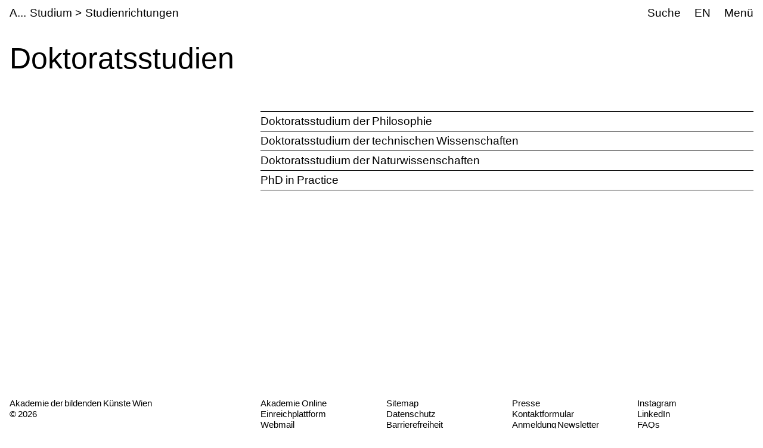

--- FILE ---
content_type: text/html;charset=utf-8
request_url: https://www.akbild.ac.at/de/studium/studienrichtungen/doktoratsstudien
body_size: 20989
content:
<!DOCTYPE html>
<html lang="de">
  <head>
    
    <meta name="format-detection" content="telephone=no">
    <meta name="viewport" content="width=device-width, initial-scale=1">

    

    <link rel="apple-touch-icon" sizes="180x180" href="https://www.akbild.ac.at/++theme++akbild.theme/favicon/apple-touch-icon.png">
    <link rel="icon" type="image/png" sizes="32x32" href="https://www.akbild.ac.at/++theme++akbild.theme/favicon/favicon-32x32.png">
    <link rel="icon" type="image/png" sizes="16x16" href="https://www.akbild.ac.at/++theme++akbild.theme/favicon/favicon-16x16.png">
    <link rel="manifest" href="https://www.akbild.ac.at/++theme++akbild.theme/favicon/site.webmanifest">
    <link rel="mask-icon" href="https://www.akbild.ac.at/++theme++akbild.theme/favicon/safari-pinned-tab.svg" color="#000000">
    <link rel="shortcut icon" href="https://www.akbild.ac.at/++theme++akbild.theme/favicon/favicon.ico">
    <meta name="msapplication-TileColor" content="#ffffff">
    <meta name="msapplication-config" content="https://www.akbild.ac.at/++theme++akbild.theme/favicon/browserconfig.xml">
    <meta name="theme-color" content="#ffffff">


    <title>Doktoratsstudien &#8211; A...kademie der bildenden K&#252;nste Wien</title>

    <link data-bundle="easyform" href="https://www.akbild.ac.at/++webresource++b6e63fde-4269-5984-a67a-480840700e9a/++resource++easyform.css" media="all" rel="stylesheet" type="text/css">
<link data-bundle="easynewsletter" href="https://www.akbild.ac.at/++webresource++5731f16f-441e-5c90-bab4-14d3611d2d11/++plone++easynewsletter/easynewsletter.css" media="all" rel="stylesheet" type="text/css">
<link data-bundle="mosaic-css" href="https://www.akbild.ac.at/++webresource++5411e25a-bb6c-52c9-9764-e193dd1bdeb9/++plone++mosaic/mosaic.min.css" media="all" rel="stylesheet" type="text/css">
<link data-bundle="multilingual" href="https://www.akbild.ac.at/++webresource++f30a16e6-dac4-5f5f-a036-b24364abdfc8/++resource++plone.app.multilingual.stylesheet/multilingual.css" media="all" rel="stylesheet" type="text/css">
<link data-bundle="plone-fullscreen" href="https://www.akbild.ac.at/++webresource++ac83a459-aa2c-5a45-80a9-9d3e95ae0847/++plone++static/plone-fullscreen/fullscreen.css" media="all" rel="stylesheet" type="text/css">
<link data-bundle="diazo" href="https://www.akbild.ac.at/++webresource++a2c8c507-2ecd-5b78-b289-b0875d66a3a9//++theme++akbild.theme/styles/theme.min.css" media="all" rel="stylesheet" type="text/css">
    <script data-bundle="collectionfilter-bundle" integrity="sha384-G96E8rSaSCb3q80fpWgtUqPhXxaBs0bVAGWdjODpcqCrs7nT1W1dzW+uVh7Xjuix" src="https://www.akbild.ac.at/++webresource++d9ee3239-b605-576e-9578-88c1f7b95137/++plone++collectionfilter/collectionfilter-remote.min.js"></script>
<script data-bundle="plone-fullscreen" integrity="sha384-yAbXscL0aoE/0AkFhaGNz6d74lDy9Cz7PXfkWNqRnFm0/ewX0uoBBoyPBU5qW7Nr" src="https://www.akbild.ac.at/++webresource++6aa4c841-faf5-51e8-8109-90bd97e7aa07/++plone++static/plone-fullscreen/fullscreen.js"></script>
<script data-bundle="plone" integrity="sha384-6Wh7fW8sei4bJMY3a6PIfr5jae6gj9dIadjpiDZBJsr9pJ5gW0bsg0IzoolcL3H0" src="https://www.akbild.ac.at/++webresource++cff93eba-89cf-5661-8beb-464cc1d0cbc7/++plone++static/bundle-plone/bundle.min.js"></script>
<script data-bundle="diazo" integrity="sha384-vyoEn+BTqpKMH2d/hA+wtCtnwZl9Jv2FPaWblZ9nUTVzNM6fywyeIiQkCv76bIb8" src="https://www.akbild.ac.at/++webresource++5f7a77ae-2499-55d3-8b26-fc7c8c536baf//++theme++akbild.theme/js/theme.js"></script>
    
  <link href="https://www.akbild.ac.at/de/@@search" rel="search" title="Website durchsuchen">


    
    

    
    <link href="https://www.akbild.ac.at/de" rel="home" title="Front page">
    <link href="https://www.akbild.ac.at/de/sitemap" rel="contents" title="&#220;bersicht">
  
    

        <link rel="canonical" href="https://www.akbild.ac.at/de/studium/studienrichtungen/doktoratsstudien">
    <meta name="twitter:card" content="summary">
<meta property="og:site_name" content="Akademie der bildenden K&#252;nste Wien">
<meta property="og:title" content="Doktoratsstudien">
<meta property="og:type" content="website">
<meta property="og:description" content="">
<meta property="og:url" content="https://www.akbild.ac.at/de/studium/studienrichtungen/doktoratsstudien">
<meta property="og:image" content="https://www.akbild.ac.at/@@site-logo/favicon.ico">
<meta property="og:image:type" content="image/x-icon">


    <meta name="generator" content="Plone - http://plone.org">
  </head>
  <body id="visual-portal-wrapper" class="col-content frontend icons-on no-portlet-columns orgunit-academy pat-markspeciallinks portaltype-folder section-studium site-de subsection-studienrichtungen subsection-studienrichtungen-doktoratsstudien template-summary_view thumbs-on userrole-anonymous viewpermission-view mosaic-grid" data-base-url="https://www.akbild.ac.at/de/studium/studienrichtungen/doktoratsstudien" data-view-url="https://www.akbild.ac.at/de/studium/studienrichtungen/doktoratsstudien" data-portal-url="https://www.akbild.ac.at" data-i18ncatalogurl="https://www.akbild.ac.at/plonejsi18n" data-pat-markspeciallinks='{"external_links_open_new_window": true, "mark_special_links": false}' data-pat-pickadate='{"date": {"selectYears": 200}, "time": {"interval": 5 } }' data-pat-plone-modal='{"actionOptions": {"displayInModal": false}}'>
    

    <div class="outer-wrapper">
      <a class="skip-to-link visually-hidden-focusable" href="#content">Skip to main content</a>
      
        
    
      <header class="header container-fluid" id="portal-top">
        <div class="row" id="portal-header">
          <div class="col header-breadcrumbs">
            
    <a class="logo" id="portal-logo" href="https://www.akbild.ac.at/de">
        <span class="logo-a">A</span><span class="logo-rest">kademie der bildenden K&#252;nste Wien</span>
    </a>

            
<nav id="portal-breadcrumbs" aria-label="breadcrumb">
    <ol class="breadcrumb">
      
      <li class="breadcrumb-item"><a class="nav-link" href="https://www.akbild.ac.at/de/studium">Studium</a></li>
      
      
      <li class="breadcrumb-item"><a class="nav-link" href="https://www.akbild.ac.at/de/studium/studienrichtungen">Studienrichtungen</a></li>
      
      
      
      <li class="breadcrumb-item active" aria-current="page">Doktoratsstudien</li>
      
    </ol>
</nav>

          </div>
            

  <nav class="col-auto akbild-navigationmarker header-nav" id="portal-globalnav-wrapper">

    <ul class="nav">
      <li class="nav-item d-none d-sm-block">
        <a class="nav-link" href="https://www.akbild.ac.at/de/search">Suche</a>

      </li>
      <li class="nav-item d-none d-sm-block">
        
<ul class="languageselector">
    
    <li class="currentLanguage language-de">
        <a href="https://www.akbild.ac.at/@@multilingual-selector/9bea035cc8a74743ba7432222677f2e7/de?set_language=de" title="Deutsch">DE</a>
    </li>
    
    <li class="language-en">
        <a href="https://www.akbild.ac.at/@@multilingual-selector/9bea035cc8a74743ba7432222677f2e7/en?set_language=en" title="English">EN</a>
    </li>
    
</ul>

      </li>
      <li class="nav-item">
          <button class="nav-link" type="button" data-bs-toggle="offcanvas" data-bs-target="#menu" aria-controls="menu">Men&#252;</button>
      </li>
    </ul>

    <div id="menu" class="offcanvas offcanvas-end container-fluid" tabindex="-1" aria-label="Men&#252;">

      <div class="row">
        <div class="col">
            <div class="offcanvas-header">
                <div>
                  <button hidden="hidden" class="collapse-dropdown" id="quicklinks-toggle" type="button" data-bs-toggle="collapse" data-bs-target="#quicklinks" aria-expanded="false" aria-controls="quicklinks"></button>
                  <div class="collapse" id="quicklinks" aria-labelledby="quicklinks-toggle">
                  </div>
                </div>
                <button class="btn-close" type="button" data-bs-dismiss="offcanvas" aria-label="Schlie&#223;en" title="Schlie&#223;en"></button>
            </div>
            <div class="offcanvas-body">
              <div class="d-flex justify-content-end mb-1">
                  <button class="collapse-all" type="button" data-target=".nav-global-collapse" aria-expanded="false" data-label-collapsed="Alles aufklappen" data-label-expanded="Alles zuklappen"></button>
              </div>
              <ul class="nav nav-global" id="portal-globalnav">
                <li data-id="universitaet" class="has_subtree nav-item"><div class="row"><div class="nav-global-col-left">
            <button class="nav-link" type="button" data-bs-toggle="collapse" data-bs-target="#navitem-universitaet" aria-expanded="false" aria-controls="navitem-universitaet">                Universit&#228;t            </button>
        </div><div class="collapse nav-global-collapse nav-global-col-right" id="navitem-universitaet" data-bs-target="#navitem-universitaet"><ul class="nav"><li data-id="mission-statement" class="nav-item"><a href="https://www.akbild.ac.at/de/universitaet/mission-statement" class="state-published nav-link">Mission Statement</a></li><li data-id="geschichte" class="nav-item"><a href="https://www.akbild.ac.at/de/universitaet/geschichte" class="state-published nav-link">Geschichte</a></li><li data-id="ehrenmitglieder" class="nav-item"><a href="https://www.akbild.ac.at/de/universitaet/ehrenmitglieder" class="state-published nav-link">Ehrenmitglieder</a></li><li data-id="standorte" class="nav-item"><a href="https://www.akbild.ac.at/de/universitaet/standorte" class="state-published nav-link">Standorte</a></li><li data-id="rektorat" class="has_subtree nav-item"><div class="row"><div class="nav-global-col-left">
            <button class="nav-link" type="button" data-bs-toggle="collapse" data-bs-target="#navitem-619f5465699faf3d83f597da818d07a4" aria-expanded="false" aria-controls="navitem-619f5465699faf3d83f597da818d07a4">                Rektorat            </button>
        </div><div class="collapse nav-global-collapse nav-global-col-right" id="navitem-619f5465699faf3d83f597da818d07a4" data-bs-target="#navitem-619f5465699faf3d83f597da818d07a4"><ul class="nav"><li data-id="aufgaben-des-rektorats" class="nav-item"><a href="https://www.akbild.ac.at/de/universitaet/rektorat/aufgaben-des-rektorats" class="state-published nav-link">Aufgaben des Rektorats</a></li><li data-id="rektor" class="nav-item"><a href="https://www.akbild.ac.at/de/universitaet/rektorat/rektor" class="state-published nav-link">Rektor</a></li><li data-id="vizerektorin-fuer-kunst-und-lehre" class="nav-item"><a href="https://www.akbild.ac.at/de/universitaet/rektorat/vizerektorin-fuer-kunst-und-lehre" class="state-published nav-link">Vizerektorin f&#252;r Kunst und Lehre</a></li><li data-id="vizerektor-fuer-infrastruktur-und-nachhaltigkeit" class="nav-item"><a href="https://www.akbild.ac.at/de/universitaet/rektorat/vizerektor-fuer-infrastruktur-und-nachhaltigkeit" class="state-published nav-link">Vizerektor f&#252;r Infrastruktur und Nachhaltigkeit</a></li></ul></div></div></li><li data-id="universitaetsrat" class="nav-item"><a href="https://www.akbild.ac.at/de/universitaet/universitaetsrat" class="state-published nav-link">Universit&#228;tsrat</a></li><li data-id="senat" class="has_subtree nav-item"><div class="row"><div class="nav-global-col-left">
            <button class="nav-link" type="button" data-bs-toggle="collapse" data-bs-target="#navitem-a76b37d307b1bb876a0ad3c604cd3e11" aria-expanded="false" aria-controls="navitem-a76b37d307b1bb876a0ad3c604cd3e11">                Senat            </button>
        </div><div class="collapse nav-global-collapse nav-global-col-right" id="navitem-a76b37d307b1bb876a0ad3c604cd3e11" data-bs-target="#navitem-a76b37d307b1bb876a0ad3c604cd3e11"><ul class="nav"><li data-id="senatsmitglieder" class="nav-item"><a href="https://www.akbild.ac.at/de/universitaet/senat/senatsmitglieder" class="state-published nav-link">Senatsmitglieder</a></li><li data-id="geschaeftsordnung-des-senats" class="nav-item"><a href="https://www.akbild.ac.at/de/universitaet/senat/geschaeftsordnung-des-senats" class="state-published nav-link">Gesch&#228;ftsordnung des Senats</a></li><li data-id="sitzungen-tagesordnung" class="nav-item"><a href="https://www.akbild.ac.at/de/universitaet/senat/sitzungen-tagesordnung" class="state-published nav-link">Sitzungen (Tagesordnung)</a></li><li data-id="termine" class="nav-item"><a href="https://www.akbild.ac.at/de/universitaet/senat/termine" class="state-published nav-link">Termine</a></li><li data-id="curricular-kommissionen" class="nav-item"><a href="https://www.akbild.ac.at/de/universitaet/senat/curricular-kommissionen" class="state-published nav-link">Curricula-Kommissionen</a></li><li data-id="ueber-den-senat" class="nav-item"><a href="https://www.akbild.ac.at/de/universitaet/senat/ueber-den-senat" class="state-published nav-link">&#220;ber den Senat</a></li></ul></div></div></li><li data-id="schiedskommission" class="nav-item"><a href="https://www.akbild.ac.at/de/universitaet/schiedskommission" class="state-published nav-link">Schiedskommission</a></li><li data-id="verwaltungsabteilungen" class="has_subtree nav-item"><div class="row"><div class="nav-global-col-left">
            <button class="nav-link" type="button" data-bs-toggle="collapse" data-bs-target="#navitem-e327501bf9100c902e72f417ed605dbc" aria-expanded="false" aria-controls="navitem-e327501bf9100c902e72f417ed605dbc">                Verwaltungsabteilungen            </button>
        </div><div class="collapse nav-global-collapse nav-global-col-right" id="navitem-e327501bf9100c902e72f417ed605dbc" data-bs-target="#navitem-e327501bf9100c902e72f417ed605dbc"><ul class="nav"><li data-id="gebaude-technik-beschaffung" class="nav-item"><a href="https://www.akbild.ac.at/de/universitaet/verwaltungsabteilungen/gebaude-technik-beschaffung" class="state-published nav-link">Geb&#228;ude Technik Beschaffung</a></li><li data-id="international-office" class="nav-item"><a href="https://www.akbild.ac.at/de/universitaet/verwaltungsabteilungen/international-office" class="state-published nav-link">International Office | Global Engagement</a></li><li data-id="kunst-forschung-support" class="nav-item"><a href="https://www.akbild.ac.at/de/universitaet/verwaltungsabteilungen/kunst-forschung-support" class="state-published nav-link">Kunst | Forschung | Support</a></li><li data-id="koordinationsstelle-frauenfoerderung-geschlechterforschung-diversitaet" class="nav-item"><a href="https://www.akbild.ac.at/de/universitaet/verwaltungsabteilungen/koordinationsstelle-frauenfoerderung-geschlechterforschung-diversitaet" class="state-published nav-link">Koordinationsstelle Frauenf&#246;rderung | Geschlechterforschung | Diversit&#228;t</a></li><li data-id="offentlichkeitsarbeit" class="nav-item"><a href="https://www.akbild.ac.at/de/universitaet/verwaltungsabteilungen/offentlichkeitsarbeit" class="state-published nav-link">&#214;ffentlichkeitsarbeit</a></li><li data-id="qualitaetsentwicklung" class="nav-item"><a href="https://www.akbild.ac.at/de/universitaet/verwaltungsabteilungen/qualitaetsentwicklung" class="state-published nav-link">Qualit&#228;tsentwicklung</a></li><li data-id="finanzwesen" class="nav-item"><a href="https://www.akbild.ac.at/de/universitaet/verwaltungsabteilungen/finanzwesen" class="state-published nav-link">Finanzwesen</a></li><li data-id="rechts-und-personalabteilung" class="nav-item"><a href="https://www.akbild.ac.at/de/universitaet/verwaltungsabteilungen/rechts-und-personalabteilung" class="state-published nav-link">Personalverwaltung und Recht</a></li><li data-id="studien-und-pruefungsabteilung" class="nav-item"><a href="https://www.akbild.ac.at/de/universitaet/verwaltungsabteilungen/studien-und-pruefungsabteilung" class="state-published nav-link">Studien- und Pr&#252;fungsabteilung</a></li><li data-id="zentraler-informatikdienst" class="nav-item"><a href="https://www.akbild.ac.at/de/universitaet/verwaltungsabteilungen/zentraler-informatikdienst" class="state-published nav-link">Zentraler Informatikdienst</a></li></ul></div></div></li><li data-id="interessensvertretungen" class="has_subtree nav-item"><div class="row"><div class="nav-global-col-left">
            <button class="nav-link" type="button" data-bs-toggle="collapse" data-bs-target="#navitem-2793701351704bf0be872317cc059966" aria-expanded="false" aria-controls="navitem-2793701351704bf0be872317cc059966">                Interessensvertretungen            </button>
        </div><div class="collapse nav-global-collapse nav-global-col-right" id="navitem-2793701351704bf0be872317cc059966" data-bs-target="#navitem-2793701351704bf0be872317cc059966"><ul class="nav"><li data-id="betriebsrat" class="has_subtree nav-item"><div class="row"><div class="nav-global-col-left">
            <button class="nav-link" type="button" data-bs-toggle="collapse" data-bs-target="#navitem-bce7725715ae8bc1ce2ad7844972e6b6" aria-expanded="false" aria-controls="navitem-bce7725715ae8bc1ce2ad7844972e6b6">                Betriebsrat            </button>
        </div><div class="collapse nav-global-collapse nav-global-col-right" id="navitem-bce7725715ae8bc1ce2ad7844972e6b6" data-bs-target="#navitem-bce7725715ae8bc1ce2ad7844972e6b6"><ul class="nav"><li data-id="aufgaben-des-betriebsrats" class="nav-item"><a href="https://www.akbild.ac.at/de/universitaet/interessensvertretungen/betriebsrat/aufgaben-des-betriebsrats" class="state-published nav-link">Aufgaben des Betriebsrates</a></li><li data-id="kunstlerisch-wissenschaftliches-personal" class="nav-item"><a href="https://www.akbild.ac.at/de/universitaet/interessensvertretungen/betriebsrat/kunstlerisch-wissenschaftliches-personal" class="state-published nav-link">K&#252;nstlerisch-wissenschaftliches Personal</a></li><li data-id="allgemeines-universitaetspersonal" class="nav-item"><a href="https://www.akbild.ac.at/de/universitaet/interessensvertretungen/betriebsrat/allgemeines-universitaetspersonal" class="state-published nav-link">Allgemeines Universit&#228;tspersonal</a></li></ul></div></div></li><li data-id="behindertenvertretung" class="nav-item"><a href="https://www.akbild.ac.at/de/universitaet/interessensvertretungen/behindertenvertretung" class="state-published nav-link">Behindertenvertretung</a></li></ul></div></div></li><li data-id="Satzung" class="has_subtree nav-item"><div class="row"><div class="nav-global-col-left">
            <button class="nav-link" type="button" data-bs-toggle="collapse" data-bs-target="#navitem-ee961d58e033f7a5591840942575dd3a" aria-expanded="false" aria-controls="navitem-ee961d58e033f7a5591840942575dd3a">                Satzung            </button>
        </div><div class="collapse nav-global-collapse nav-global-col-right" id="navitem-ee961d58e033f7a5591840942575dd3a" data-bs-target="#navitem-ee961d58e033f7a5591840942575dd3a"><ul class="nav"><li data-id="inhalt" class="nav-item"><a href="https://www.akbild.ac.at/de/universitaet/Satzung/inhalt" class="state-published nav-link">Inhalt</a></li></ul></div></div></li><li data-id="dokumente" class="has_subtree nav-item"><div class="row"><div class="nav-global-col-left">
            <button class="nav-link" type="button" data-bs-toggle="collapse" data-bs-target="#navitem-71fd24a26ccf95aeae422c8ee8d8aa42" aria-expanded="false" aria-controls="navitem-71fd24a26ccf95aeae422c8ee8d8aa42">                Strategische Dokumente            </button>
        </div><div class="collapse nav-global-collapse nav-global-col-right" id="navitem-71fd24a26ccf95aeae422c8ee8d8aa42" data-bs-target="#navitem-71fd24a26ccf95aeae422c8ee8d8aa42"><ul class="nav"><li data-id="entwicklungsplan" class="nav-item"><a href="https://www.akbild.ac.at/de/universitaet/dokumente/entwicklungsplan" class="state-published nav-link">Entwicklungsplan</a></li><li data-id="leistungsvereinbarung" class="nav-item"><a href="https://www.akbild.ac.at/de/universitaet/dokumente/leistungsvereinbarung" class="state-published nav-link">Leistungsvereinbarung</a></li><li data-id="wissensbilanz" class="has_subtree nav-item"><div class="row"><div class="nav-global-col-left">
            <button class="nav-link" type="button" data-bs-toggle="collapse" data-bs-target="#navitem-7c87f8fef1bc20026b6c3c807f77f34f" aria-expanded="false" aria-controls="navitem-7c87f8fef1bc20026b6c3c807f77f34f">                Wissensbilanz            </button>
        </div><div class="collapse nav-global-collapse nav-global-col-right" id="navitem-7c87f8fef1bc20026b6c3c807f77f34f" data-bs-target="#navitem-7c87f8fef1bc20026b6c3c807f77f34f"><ul class="nav"><li data-id="jaehrliche-wissensbilanzen" class="nav-item"><a href="https://www.akbild.ac.at/de/universitaet/dokumente/wissensbilanz/jaehrliche-wissensbilanzen" class="state-published nav-link">J&#228;hrliche Wissensbilanzen</a></li><li data-id="bibliografische-nachweise" class="nav-item"><a href="https://www.akbild.ac.at/de/universitaet/dokumente/wissensbilanz/bibliografische-nachweise" class="state-published nav-link">Bibliografische Nachweise</a></li></ul></div></div></li><li data-id="nachhaltigkeitsstrategie" class="nav-item"><a href="https://www.akbild.ac.at/de/universitaet/dokumente/nachhaltigkeitsstrategie" class="state-published nav-link">Nachhaltigkeitsstrategie</a></li><li data-id="digitalisierungsstrategie" class="nav-item"><a href="https://www.akbild.ac.at/de/universitaet/dokumente/digitalisierungsstrategie" class="state-published nav-link">Digitalisierungsstrategie</a></li><li data-id="internationalisierungsstrategie" class="nav-item"><a href="https://www.akbild.ac.at/de/universitaet/dokumente/internationalisierungsstrategie" class="state-published nav-link">Internationalisierungsstrategie</a></li><li data-id="organisationsplan" class="nav-item"><a href="https://www.akbild.ac.at/de/universitaet/dokumente/organisationsplan" class="state-published nav-link">Organisationsplan</a></li><li data-id="rechnungsabschluss" class="nav-item"><a href="https://www.akbild.ac.at/de/universitaet/dokumente/rechnungsabschluss" class="state-published nav-link">Rechnungsabschluss</a></li><li data-id="public-corporate-governance-kodex" class="nav-item"><a href="https://www.akbild.ac.at/de/universitaet/dokumente/public-corporate-governance-kodex" class="state-published nav-link">Public Corporate Governance Kodex</a></li></ul></div></div></li><li data-id="richtlinien" class="nav-item"><a href="https://www.akbild.ac.at/de/universitaet/richtlinien" class="state-published nav-link">Richtlinien</a></li><li data-id="code-of-conduct" class="nav-item"><a href="https://www.akbild.ac.at/de/universitaet/code-of-conduct" class="state-published nav-link">Code of Conduct</a></li><li data-id="qualitaetsentwicklung" class="has_subtree nav-item"><div class="row"><div class="nav-global-col-left">
            <button class="nav-link" type="button" data-bs-toggle="collapse" data-bs-target="#navitem-5365f40a3c0bf561ae3dd1202ade8e52" aria-expanded="false" aria-controls="navitem-5365f40a3c0bf561ae3dd1202ade8e52">                Qualit&#228;tsentwicklung            </button>
        </div><div class="collapse nav-global-collapse nav-global-col-right" id="navitem-5365f40a3c0bf561ae3dd1202ade8e52" data-bs-target="#navitem-5365f40a3c0bf561ae3dd1202ade8e52"><ul class="nav"><li data-id="selbstverstaendnis" class="nav-item"><a href="https://www.akbild.ac.at/de/universitaet/qualitaetsentwicklung/selbstverstaendnis" class="state-published nav-link">Selbstverst&#228;ndnis</a></li><li data-id="chancen" class="nav-item"><a href="https://www.akbild.ac.at/de/universitaet/qualitaetsentwicklung/chancen" class="state-published nav-link">Chancenmonitor</a></li><li data-id="lv-feedback" class="nav-item"><a href="https://www.akbild.ac.at/de/universitaet/qualitaetsentwicklung/lv-feedback" class="state-published nav-link">LV-Feedback</a></li><li data-id="curriculaentwicklung" class="nav-item"><a href="https://www.akbild.ac.at/de/universitaet/qualitaetsentwicklung/curriculaentwicklung" class="state-published nav-link">Weiterentwicklung von Studienpl&#228;nen</a></li><li data-id="studierbarkeit" class="nav-item"><a href="https://www.akbild.ac.at/de/universitaet/qualitaetsentwicklung/studierbarkeit" class="state-published nav-link">Fokus Studierbarkeit</a></li><li data-id="studienabschluss-befragung" class="nav-item"><a href="https://www.akbild.ac.at/de/universitaet/qualitaetsentwicklung/studienabschluss-befragung" class="state-published nav-link">Studienabschluss-Befragung</a></li><li data-id="uebergang-studium-beruf" class="nav-item"><a href="https://www.akbild.ac.at/de/universitaet/qualitaetsentwicklung/uebergang-studium-beruf" class="state-published nav-link">&#220;bergang Studium / Beruf</a></li><li data-id="review-akbild" class="nav-item"><a href="https://www.akbild.ac.at/de/universitaet/qualitaetsentwicklung/review-akbild" class="state-published nav-link">Review Akbild</a></li><li data-id="audit" class="nav-item"><a href="https://www.akbild.ac.at/de/universitaet/qualitaetsentwicklung/audit" class="state-published nav-link">Audit</a></li><li data-id="abgeschlossene-projekte" class="nav-item"><a href="https://www.akbild.ac.at/de/universitaet/qualitaetsentwicklung/abgeschlossene-projekte" class="state-published nav-link">Abgeschlossene Projekte</a></li></ul></div></div></li><li data-id="internationales" class="has_subtree nav-item"><div class="row"><div class="nav-global-col-left">
            <button class="nav-link" type="button" data-bs-toggle="collapse" data-bs-target="#navitem-fb50c5ef7146df58d43e7927aec847e2" aria-expanded="false" aria-controls="navitem-fb50c5ef7146df58d43e7927aec847e2">                Internationales            </button>
        </div><div class="collapse nav-global-collapse nav-global-col-right" id="navitem-fb50c5ef7146df58d43e7927aec847e2" data-bs-target="#navitem-fb50c5ef7146df58d43e7927aec847e2"><ul class="nav"><li data-id="outgoing-mobilitaet-studieren-und-arbeiten-im-ausland" class="has_subtree nav-item"><div class="row"><div class="nav-global-col-left">
            <button class="nav-link" type="button" data-bs-toggle="collapse" data-bs-target="#navitem-b4773ed7c44ed21e3bc5c7fad86e1f93" aria-expanded="false" aria-controls="navitem-b4773ed7c44ed21e3bc5c7fad86e1f93">                Outgoing Mobilit&#228;t | Studieren und Arbeiten im Ausland            </button>
        </div><div class="collapse nav-global-collapse nav-global-col-right" id="navitem-b4773ed7c44ed21e3bc5c7fad86e1f93" data-bs-target="#navitem-b4773ed7c44ed21e3bc5c7fad86e1f93"><ul class="nav"><li data-id="austauschstudium-im-ausland" class="has_subtree nav-item"><div class="row"><div class="nav-global-col-left">
            <button class="nav-link" type="button" data-bs-toggle="collapse" data-bs-target="#navitem-859dea93ec38a25771df7549a6111da9" aria-expanded="false" aria-controls="navitem-859dea93ec38a25771df7549a6111da9">                Austauschstudium im Ausland            </button>
        </div><div class="collapse nav-global-collapse nav-global-col-right" id="navitem-859dea93ec38a25771df7549a6111da9" data-bs-target="#navitem-859dea93ec38a25771df7549a6111da9"><ul class="nav"><li data-id="vorbereitende-informationen" class="nav-item"><a href="https://www.akbild.ac.at/de/universitaet/internationales/outgoing-mobilitaet-studieren-und-arbeiten-im-ausland/austauschstudium-im-ausland/vorbereitende-informationen" class="state-published nav-link">Vorbereitende Informationen</a></li><li data-id="finanzierung" class="nav-item"><a href="https://www.akbild.ac.at/de/universitaet/internationales/outgoing-mobilitaet-studieren-und-arbeiten-im-ausland/austauschstudium-im-ausland/finanzierung" class="state-published nav-link">Finanzierung</a></li><li data-id="outgoing-bewerbung" class="nav-item"><a href="https://www.akbild.ac.at/de/universitaet/internationales/outgoing-mobilitaet-studieren-und-arbeiten-im-ausland/austauschstudium-im-ausland/outgoing-bewerbung" class="state-published nav-link">Outgoing Bewerbung</a></li><li data-id="waehrend-der-mobilitaet" class="nav-item"><a href="https://www.akbild.ac.at/de/universitaet/internationales/outgoing-mobilitaet-studieren-und-arbeiten-im-ausland/austauschstudium-im-ausland/waehrend-der-mobilitaet" class="state-published nav-link">W&#228;hrend der Mobilit&#228;t</a></li><li data-id="nach-der-mobilitaet" class="nav-item"><a href="https://www.akbild.ac.at/de/universitaet/internationales/outgoing-mobilitaet-studieren-und-arbeiten-im-ausland/austauschstudium-im-ausland/nach-der-mobilitaet" class="state-published nav-link">Nach der Mobilit&#228;t</a></li></ul></div></div></li><li data-id="auslandsaufenthalt-selbst-organisiert" class="nav-item"><a href="https://www.akbild.ac.at/de/universitaet/internationales/outgoing-mobilitaet-studieren-und-arbeiten-im-ausland/auslandsaufenthalt-selbst-organisiert" class="state-published nav-link">Auslandsaufenthalt selbst organisiert</a></li><li data-id="erasmus-praktikum-im-ausland" class="has_subtree nav-item"><div class="row"><div class="nav-global-col-left">
            <button class="nav-link" type="button" data-bs-toggle="collapse" data-bs-target="#navitem-1165022bde2d6110055f4fa2c7403e99" aria-expanded="false" aria-controls="navitem-1165022bde2d6110055f4fa2c7403e99">                Erasmus Praktikum im Ausland            </button>
        </div><div class="collapse nav-global-collapse nav-global-col-right" id="navitem-1165022bde2d6110055f4fa2c7403e99" data-bs-target="#navitem-1165022bde2d6110055f4fa2c7403e99"><ul class="nav"><li data-id="copy_of_vorbereitende-informationen" class="nav-item"><a href="https://www.akbild.ac.at/de/universitaet/internationales/outgoing-mobilitaet-studieren-und-arbeiten-im-ausland/erasmus-praktikum-im-ausland/copy_of_vorbereitende-informationen" class="state-published nav-link">Vorbereitende Informationen</a></li><li data-id="bewerbung" class="nav-item"><a href="https://www.akbild.ac.at/de/universitaet/internationales/outgoing-mobilitaet-studieren-und-arbeiten-im-ausland/erasmus-praktikum-im-ausland/bewerbung" class="state-published nav-link">Bewerbung</a></li><li data-id="nach-dem-aufenthalt" class="nav-item"><a href="https://www.akbild.ac.at/de/universitaet/internationales/outgoing-mobilitaet-studieren-und-arbeiten-im-ausland/erasmus-praktikum-im-ausland/nach-dem-aufenthalt" class="state-published nav-link">Nach dem Aufenthalt</a></li></ul></div></div></li></ul></div></div></li><li data-id="incoming-mobilitaet-an-der-akademie-studieren" class="has_subtree nav-item"><div class="row"><div class="nav-global-col-left">
            <button class="nav-link" type="button" data-bs-toggle="collapse" data-bs-target="#navitem-1688fa30402f45451bd5abda6dd223c0" aria-expanded="false" aria-controls="navitem-1688fa30402f45451bd5abda6dd223c0">                Incoming Mobilit&#228;t | An der Akademie studieren            </button>
        </div><div class="collapse nav-global-collapse nav-global-col-right" id="navitem-1688fa30402f45451bd5abda6dd223c0" data-bs-target="#navitem-1688fa30402f45451bd5abda6dd223c0"><ul class="nav"><li data-id="austauschstudium-an-der-akademie" class="has_subtree nav-item"><div class="row"><div class="nav-global-col-left">
            <button class="nav-link" type="button" data-bs-toggle="collapse" data-bs-target="#navitem-e35fc096f38a49e4e0de5a544a9bd00a" aria-expanded="false" aria-controls="navitem-e35fc096f38a49e4e0de5a544a9bd00a">                Austauschstudium an der Akademie            </button>
        </div><div class="collapse nav-global-collapse nav-global-col-right" id="navitem-e35fc096f38a49e4e0de5a544a9bd00a" data-bs-target="#navitem-e35fc096f38a49e4e0de5a544a9bd00a"><ul class="nav"><li data-id="allgemeine-hinweise" class="nav-item"><a href="https://www.akbild.ac.at/de/universitaet/internationales/incoming-mobilitaet-an-der-akademie-studieren/austauschstudium-an-der-akademie/allgemeine-hinweise" class="state-published nav-link">Allgemeine Hinweise</a></li><li data-id="bewerbung" class="nav-item"><a href="https://www.akbild.ac.at/de/universitaet/internationales/incoming-mobilitaet-an-der-akademie-studieren/austauschstudium-an-der-akademie/bewerbung" class="state-published nav-link">Bewerbung</a></li><li data-id="vor-dem-aufenthalt" class="nav-item"><a href="https://www.akbild.ac.at/de/universitaet/internationales/incoming-mobilitaet-an-der-akademie-studieren/austauschstudium-an-der-akademie/vor-dem-aufenthalt" class="state-published nav-link">Vor dem Aufenthalt</a></li><li data-id="willkommen-in-wien" class="nav-item"><a href="https://www.akbild.ac.at/de/universitaet/internationales/incoming-mobilitaet-an-der-akademie-studieren/austauschstudium-an-der-akademie/willkommen-in-wien" class="state-published nav-link">Willkommen in Wien!</a></li></ul></div></div></li><li data-id="praktikumsaufenthalte-an-der-akademie" class="nav-item"><a href="https://www.akbild.ac.at/de/universitaet/internationales/incoming-mobilitaet-an-der-akademie-studieren/praktikumsaufenthalte-an-der-akademie" class="state-published nav-link">Praktikumsaufenthalte an der Akademie</a></li><li data-id="mit-asa-an-die-akademie" class="nav-item"><a href="https://www.akbild.ac.at/de/universitaet/internationales/incoming-mobilitaet-an-der-akademie-studieren/mit-asa-an-die-akademie" class="state-published nav-link">Mit ASA an die Akademie</a></li></ul></div></div></li><li data-id="mitarbeiter_innenmobilitaet" class="has_subtree nav-item"><div class="row"><div class="nav-global-col-left">
            <button class="nav-link" type="button" data-bs-toggle="collapse" data-bs-target="#navitem-ed3de5f41a5dc91a268cb499d1d1be0b" aria-expanded="false" aria-controls="navitem-ed3de5f41a5dc91a268cb499d1d1be0b">                Mitarbeiter_innenmobilit&#228;t            </button>
        </div><div class="collapse nav-global-collapse nav-global-col-right" id="navitem-ed3de5f41a5dc91a268cb499d1d1be0b" data-bs-target="#navitem-ed3de5f41a5dc91a268cb499d1d1be0b"><ul class="nav"><li data-id="outgoings" class="has_subtree nav-item"><div class="row"><div class="nav-global-col-left">
            <button class="nav-link" type="button" data-bs-toggle="collapse" data-bs-target="#navitem-992e70f660bc423a8ff0731d5337efb7" aria-expanded="false" aria-controls="navitem-992e70f660bc423a8ff0731d5337efb7">                Outgoings            </button>
        </div><div class="collapse nav-global-collapse nav-global-col-right" id="navitem-992e70f660bc423a8ff0731d5337efb7" data-bs-target="#navitem-992e70f660bc423a8ff0731d5337efb7"><ul class="nav"><li data-id="allgemeines" class="nav-item"><a href="https://www.akbild.ac.at/de/universitaet/internationales/mitarbeiter_innenmobilitaet/outgoings/allgemeines" class="state-published nav-link">Allgemeines</a></li><li data-id="kuenstlerisch-wissenschaftliches-personal" class="nav-item"><a href="https://www.akbild.ac.at/de/universitaet/internationales/mitarbeiter_innenmobilitaet/outgoings/kuenstlerisch-wissenschaftliches-personal" class="state-published nav-link">K&#252;nstlerisch-wissenschaftliches Personal</a></li><li data-id="allgemeines-personal" class="nav-item"><a href="https://www.akbild.ac.at/de/universitaet/internationales/mitarbeiter_innenmobilitaet/outgoings/allgemeines-personal" class="state-published nav-link">Allgemeines Personal</a></li></ul></div></div></li><li data-id="incomings" class="nav-item"><a href="https://www.akbild.ac.at/de/universitaet/internationales/mitarbeiter_innenmobilitaet/incomings" class="state-published nav-link">Incomings</a></li></ul></div></div></li><li data-id="partnerschaften-und-mobilitaetsprogramme" class="nav-item"><a href="https://www.akbild.ac.at/de/universitaet/internationales/partnerschaften-und-mobilitaetsprogramme" class="state-published nav-link">Partnerschaften und Mobilit&#228;tsprogramme</a></li><li data-id="art-school-alliance-asa" class="has_subtree nav-item"><div class="row"><div class="nav-global-col-left">
            <button class="nav-link" type="button" data-bs-toggle="collapse" data-bs-target="#navitem-ba9cd54e4237b921f79ce6faee38a9d3" aria-expanded="false" aria-controls="navitem-ba9cd54e4237b921f79ce6faee38a9d3">                Art School Alliance &#8211; ASA            </button>
        </div><div class="collapse nav-global-collapse nav-global-col-right" id="navitem-ba9cd54e4237b921f79ce6faee38a9d3" data-bs-target="#navitem-ba9cd54e4237b921f79ce6faee38a9d3"><ul class="nav"><li data-id="asa-netzwerk" class="nav-item"><a href="https://www.akbild.ac.at/de/universitaet/internationales/art-school-alliance-asa/asa-netzwerk" class="state-published nav-link">ASA Netzwerk</a></li><li data-id="mit-asa-ins-ausland" class="nav-item"><a href="https://www.akbild.ac.at/de/universitaet/internationales/art-school-alliance-asa/mit-asa-ins-ausland" class="state-published nav-link">mit ASA ins Ausland</a></li><li data-id="mit-asa-an-die-akademie" class="nav-item"><a href="https://www.akbild.ac.at/de/universitaet/internationales/art-school-alliance-asa/mit-asa-an-die-akademie" class="state-published nav-link">mit ASA an die Akademie</a></li></ul></div></div></li><li data-id="international-office-1" class="nav-item"><a href="https://www.akbild.ac.at/de/universitaet/internationales/international-office-1" class="state-published nav-link">International Office | Global Engagement</a></li><li data-id="news" class="nav-item"><a href="https://www.akbild.ac.at/de/universitaet/internationales/news" class="state-published nav-link">News</a></li></ul></div></div></li><li data-id="universitaetsbibliothek" class="has_subtree nav-item"><div class="row"><div class="nav-global-col-left">
            <button class="nav-link" type="button" data-bs-toggle="collapse" data-bs-target="#navitem-efac205700a23f45180bb23d7fdb060e" aria-expanded="false" aria-controls="navitem-efac205700a23f45180bb23d7fdb060e">                Universit&#228;tsbibliothek            </button>
        </div><div class="collapse nav-global-collapse nav-global-col-right" id="navitem-efac205700a23f45180bb23d7fdb060e" data-bs-target="#navitem-efac205700a23f45180bb23d7fdb060e"><ul class="nav"><li data-id="ueber-uns" class="nav-item"><a href="https://www.akbild.ac.at/de/universitaet/universitaetsbibliothek/ueber-uns" class="state-published nav-link">&#220;ber uns</a></li><li data-id="oeffnungszeiten" class="nav-item"><a href="https://www.akbild.ac.at/de/universitaet/universitaetsbibliothek/oeffnungszeiten" class="state-published nav-link">&#214;ffnungszeiten</a></li><li data-id="aktuell" class="nav-item"><a href="https://www.akbild.ac.at/de/universitaet/universitaetsbibliothek/aktuell" class="state-published nav-link">Aktuelles</a></li><li data-id="mitarbeiter_innen" class="nav-item"><a href="https://www.akbild.ac.at/de/universitaet/universitaetsbibliothek/mitarbeiter_innen" class="state-published nav-link">Mitarbeiter_innen</a></li><li data-id="services" class="has_subtree nav-item"><div class="row"><div class="nav-global-col-left">
            <button class="nav-link" type="button" data-bs-toggle="collapse" data-bs-target="#navitem-4a9579b87764af5d34bc9eb5228f1cb8" aria-expanded="false" aria-controls="navitem-4a9579b87764af5d34bc9eb5228f1cb8">                Services            </button>
        </div><div class="collapse nav-global-collapse nav-global-col-right" id="navitem-4a9579b87764af5d34bc9eb5228f1cb8" data-bs-target="#navitem-4a9579b87764af5d34bc9eb5228f1cb8"><ul class="nav"><li data-id="benutzung-und-information" class="nav-item"><a href="https://www.akbild.ac.at/de/universitaet/universitaetsbibliothek/services/benutzung-und-information" class="state-published nav-link">Ben&#252;tzung und Information</a></li><li data-id="faqs-und-formulare" class="has_subtree nav-item"><div class="row"><div class="nav-global-col-left">
            <button class="nav-link" type="button" data-bs-toggle="collapse" data-bs-target="#navitem-1f48bdd7950f3222e2508b929a63e4d1" aria-expanded="false" aria-controls="navitem-1f48bdd7950f3222e2508b929a63e4d1">                FAQs und Formulare            </button>
        </div><div class="collapse nav-global-collapse nav-global-col-right" id="navitem-1f48bdd7950f3222e2508b929a63e4d1" data-bs-target="#navitem-1f48bdd7950f3222e2508b929a63e4d1"><ul class="nav"><li data-id="faqs" class="nav-item"><a href="https://www.akbild.ac.at/de/universitaet/universitaetsbibliothek/services/faqs-und-formulare/faqs" class="state-published nav-link">FAQs</a></li><li data-id="copy_of_ankaufsvorschlag" class="nav-item"><a href="https://www.akbild.ac.at/de/universitaet/universitaetsbibliothek/services/faqs-und-formulare/copy_of_ankaufsvorschlag" class="state-published nav-link">Ankaufsvorschlag</a></li><li data-id="copy_of_formulare" class="nav-item"><a href="https://www.akbild.ac.at/de/universitaet/universitaetsbibliothek/services/faqs-und-formulare/copy_of_formulare" class="state-published nav-link">Formulare</a></li></ul></div></div></li><li data-id="ihre-frage-1" class="nav-item"><a href="https://www.akbild.ac.at/de/universitaet/universitaetsbibliothek/services/ihre-frage-1" class="state-published nav-link">Ihre Frage</a></li><li data-id="literatursuche" class="nav-item"><a href="https://www.akbild.ac.at/de/universitaet/universitaetsbibliothek/services/literatursuche" class="state-published nav-link">Literatursuche</a></li><li data-id="digitale-dienste" class="has_subtree nav-item"><div class="row"><div class="nav-global-col-left">
            <button class="nav-link" type="button" data-bs-toggle="collapse" data-bs-target="#navitem-93c81d49b0eb4e4f800bd5e1f1c64718" aria-expanded="false" aria-controls="navitem-93c81d49b0eb4e4f800bd5e1f1c64718">                Digitale Dienste            </button>
        </div><div class="collapse nav-global-collapse nav-global-col-right" id="navitem-93c81d49b0eb4e4f800bd5e1f1c64718" data-bs-target="#navitem-93c81d49b0eb4e4f800bd5e1f1c64718"><ul class="nav"><li data-id="e-books-on-demand-eod" class="nav-item"><a href="https://www.akbild.ac.at/de/universitaet/universitaetsbibliothek/services/digitale-dienste/e-books-on-demand-eod" class="state-published nav-link">e-Books on Demand (EOD)</a></li><li data-id="a-repository-das-institutionelle-repositorium-der-akademie-der-bildenden-kuenste-wien" class="nav-item"><a href="https://www.akbild.ac.at/de/universitaet/universitaetsbibliothek/services/digitale-dienste/a-repository-das-institutionelle-repositorium-der-akademie-der-bildenden-kuenste-wien" class="state-published nav-link">Repository</a></li></ul></div></div></li><li data-id="barrierefreier-arbeitsplatz" class="nav-item"><a href="https://www.akbild.ac.at/de/universitaet/universitaetsbibliothek/services/barrierefreier-arbeitsplatz" class="state-published nav-link">Barrierefreier Arbeitsplatz</a></li></ul></div></div></li><li data-id="veranstaltungen-1" class="nav-item"><a href="https://www.akbild.ac.at/de/universitaet/universitaetsbibliothek/veranstaltungen-1" class="state-published nav-link">Veranstaltungen</a></li></ul></div></div></li><li data-id="universitatsarchiv" class="has_subtree nav-item"><div class="row"><div class="nav-global-col-left">
            <button class="nav-link" type="button" data-bs-toggle="collapse" data-bs-target="#navitem-85420c147d6369ca78962be631f7bacf" aria-expanded="false" aria-controls="navitem-85420c147d6369ca78962be631f7bacf">                Universit&#228;tsarchiv            </button>
        </div><div class="collapse nav-global-collapse nav-global-col-right" id="navitem-85420c147d6369ca78962be631f7bacf" data-bs-target="#navitem-85420c147d6369ca78962be631f7bacf"><ul class="nav"><li data-id="uber-uns" class="nav-item"><a href="https://www.akbild.ac.at/de/universitaet/universitatsarchiv/uber-uns" class="state-published nav-link">&#220;ber uns</a></li><li data-id="team" class="nav-item"><a href="https://www.akbild.ac.at/de/universitaet/universitatsarchiv/team" class="state-published nav-link">Team</a></li><li data-id="archivbestand" class="nav-item"><a href="https://www.akbild.ac.at/de/universitaet/universitatsarchiv/archivbestand" class="state-published nav-link">Archivbestand</a></li><li data-id="benutzer-innenhinweise" class="nav-item"><a href="https://www.akbild.ac.at/de/universitaet/universitatsarchiv/benutzer-innenhinweise" class="state-published nav-link">Benutzer_innenhinweise</a></li><li data-id="copy_of_literaturhinweise" class="nav-item"><a href="https://www.akbild.ac.at/de/universitaet/universitatsarchiv/copy_of_literaturhinweise" class="state-published nav-link">Literaturhinweise</a></li><li data-id="zitierregeln" class="nav-item"><a href="https://www.akbild.ac.at/de/universitaet/universitatsarchiv/zitierregeln" class="state-published nav-link">Zitierregeln</a></li><li data-id="archivrecherche" class="nav-item"><a href="https://www.akbild.ac.at/de/universitaet/universitatsarchiv/archivrecherche" class="state-published nav-link">Archivrecherche</a></li><li data-id="archivists-choice" class="nav-item"><a href="https://www.akbild.ac.at/de/universitaet/universitatsarchiv/archivists-choice" class="state-published nav-link">Archivist's Choice</a></li></ul></div></div></li><li data-id="frauenfoerderung-geschlechterforschung-diversitaet" class="has_subtree nav-item"><div class="row"><div class="nav-global-col-left">
            <button class="nav-link" type="button" data-bs-toggle="collapse" data-bs-target="#navitem-c7721232999f3581a426038ba19e731a" aria-expanded="false" aria-controls="navitem-c7721232999f3581a426038ba19e731a">                Frauenf&#246;rderung | Geschlechterforschung | Diversit&#228;t            </button>
        </div><div class="collapse nav-global-collapse nav-global-col-right" id="navitem-c7721232999f3581a426038ba19e731a" data-bs-target="#navitem-c7721232999f3581a426038ba19e731a"><ul class="nav"><li data-id="taetigkeitsbereiche" class="nav-item"><a href="https://www.akbild.ac.at/de/universitaet/frauenfoerderung-geschlechterforschung-diversitaet/taetigkeitsbereiche" class="state-published nav-link">T&#228;tigkeitsbereiche</a></li><li data-id="frauenforderung" class="nav-item"><a href="https://www.akbild.ac.at/de/universitaet/frauenfoerderung-geschlechterforschung-diversitaet/frauenforderung" class="state-published nav-link">Frauencoaching</a></li><li data-id="geschlechterverteilung" class="nav-item"><a href="https://www.akbild.ac.at/de/universitaet/frauenfoerderung-geschlechterforschung-diversitaet/geschlechterverteilung" class="state-published nav-link">Gender Monitoring Berichte</a></li><li data-id="gender-studies-kunst" class="nav-item"><a href="https://www.akbild.ac.at/de/universitaet/frauenfoerderung-geschlechterforschung-diversitaet/gender-studies-kunst" class="state-published nav-link">Gender Studies Kunst</a></li><li data-id="non-binary-universities" class="nav-item"><a href="https://www.akbild.ac.at/de/universitaet/frauenfoerderung-geschlechterforschung-diversitaet/non-binary-universities" class="state-published nav-link">Non-Binary Universities</a></li><li data-id="100-jahre-zulassung-von-frauen-an-der-akademie-der-bildenden-kuenste-wien" class="nav-item"><a href="https://www.akbild.ac.at/de/universitaet/frauenfoerderung-geschlechterforschung-diversitaet/100-jahre-zulassung-von-frauen-an-der-akademie-der-bildenden-kuenste-wien" class="state-published nav-link">100 Jahre Zulassung von Frauen an der Akademie der bildenden K&#252;nste Wien</a></li><li data-id="feminist-idols-1" class="nav-item"><a href="https://www.akbild.ac.at/de/universitaet/frauenfoerderung-geschlechterforschung-diversitaet/feminist-idols-1" class="state-published nav-link">Feminist Idols (2016&#8211;17)</a></li></ul></div></div></li><li data-id="arbeitskreis-fur-gleichbehandlungsfragen" class="has_subtree nav-item"><div class="row"><div class="nav-global-col-left">
            <button class="nav-link" type="button" data-bs-toggle="collapse" data-bs-target="#navitem-8ca41de930d45fbd84f3aa53a6ec9682" aria-expanded="false" aria-controls="navitem-8ca41de930d45fbd84f3aa53a6ec9682">                Arbeitskreis f&#252;r Gleichbehandlungsfragen            </button>
        </div><div class="collapse nav-global-collapse nav-global-col-right" id="navitem-8ca41de930d45fbd84f3aa53a6ec9682" data-bs-target="#navitem-8ca41de930d45fbd84f3aa53a6ec9682"><ul class="nav"><li data-id="aufgaben-und-tatigkeitsfelder" class="nav-item"><a href="https://www.akbild.ac.at/de/universitaet/arbeitskreis-fur-gleichbehandlungsfragen/aufgaben-und-tatigkeitsfelder" class="state-published nav-link">Aufgaben und T&#228;tigkeitsfelder</a></li><li data-id="mitglieder" class="nav-item"><a href="https://www.akbild.ac.at/de/universitaet/arbeitskreis-fur-gleichbehandlungsfragen/mitglieder" class="state-published nav-link">Mitglieder</a></li><li data-id="copy_of_geschichte" class="nav-item"><a href="https://www.akbild.ac.at/de/universitaet/arbeitskreis-fur-gleichbehandlungsfragen/copy_of_geschichte" class="state-published nav-link">Geschichte</a></li></ul></div></div></li><li data-id="barrierefreie-akademie" class="nav-item"><a href="https://www.akbild.ac.at/de/universitaet/barrierefreie-akademie" class="state-published nav-link">Barrierefreie Akademie</a></li><li data-id="absolvent_innen" class="has_subtree nav-item"><div class="row"><div class="nav-global-col-left">
            <button class="nav-link" type="button" data-bs-toggle="collapse" data-bs-target="#navitem-cb75d8f55256a3c023871228064fe58b" aria-expanded="false" aria-controls="navitem-cb75d8f55256a3c023871228064fe58b">                Absolvent_innen            </button>
        </div><div class="collapse nav-global-collapse nav-global-col-right" id="navitem-cb75d8f55256a3c023871228064fe58b" data-bs-target="#navitem-cb75d8f55256a3c023871228064fe58b"><ul class="nav"><li data-id="praeambel" class="nav-item"><a href="https://www.akbild.ac.at/de/universitaet/absolvent_innen/praeambel" class="state-published nav-link">Angebote</a></li><li data-id="veranstaltungen" class="nav-item"><a href="https://www.akbild.ac.at/de/universitaet/absolvent_innen/veranstaltungen" class="state-published nav-link">Veranstaltungen</a></li><li data-id="tipps" class="nav-item"><a href="https://www.akbild.ac.at/de/universitaet/absolvent_innen/tipps" class="state-published nav-link">Tipps</a></li><li data-id="akademie-studio-program" class="has_subtree nav-item"><div class="row"><div class="nav-global-col-left">
            <button class="nav-link" type="button" data-bs-toggle="collapse" data-bs-target="#navitem-0ae8dde61e35d454375e8b528616cce0" aria-expanded="false" aria-controls="navitem-0ae8dde61e35d454375e8b528616cce0">                Akademie Studio Programm (2018&#8211;2025)            </button>
        </div><div class="collapse nav-global-collapse nav-global-col-right" id="navitem-0ae8dde61e35d454375e8b528616cce0" data-bs-target="#navitem-0ae8dde61e35d454375e8b528616cce0"><ul class="nav"><li data-id="ueber-das-programm" class="nav-item"><a href="https://www.akbild.ac.at/de/universitaet/absolvent_innen/akademie-studio-program/ueber-das-programm" class="state-published nav-link">&#220;ber das Programm</a></li><li data-id="stipendiat_innen" class="nav-item"><a href="https://www.akbild.ac.at/de/universitaet/absolvent_innen/akademie-studio-program/stipendiat_innen" class="state-published nav-link">Stipendiat_innen</a></li><li data-id="interviews-stipendiat_innen" class="nav-item"><a href="https://www.akbild.ac.at/de/universitaet/absolvent_innen/akademie-studio-program/interviews-stipendiat_innen" class="state-published nav-link">Interviews Stipendiat_innen</a></li></ul></div></div></li><li data-id="mentoring_programm_kunst" class="has_subtree nav-item"><div class="row"><div class="nav-global-col-left">
            <button class="nav-link" type="button" data-bs-toggle="collapse" data-bs-target="#navitem-36f7c793979efe7abe2f22651a3c81ca" aria-expanded="false" aria-controls="navitem-36f7c793979efe7abe2f22651a3c81ca">                Mentoring-Programm Kunst            </button>
        </div><div class="collapse nav-global-collapse nav-global-col-right" id="navitem-36f7c793979efe7abe2f22651a3c81ca" data-bs-target="#navitem-36f7c793979efe7abe2f22651a3c81ca"><ul class="nav"><li data-id="ueber-das-programm" class="nav-item"><a href="https://www.akbild.ac.at/de/universitaet/absolvent_innen/mentoring_programm_kunst/ueber-das-programm" class="state-published nav-link">&#220;ber das Programm</a></li><li data-id="mentor_innen" class="nav-item"><a href="https://www.akbild.ac.at/de/universitaet/absolvent_innen/mentoring_programm_kunst/mentor_innen" class="state-published nav-link">Mentor_innen</a></li><li data-id="stipendiat_innen" class="nav-item"><a href="https://www.akbild.ac.at/de/universitaet/absolvent_innen/mentoring_programm_kunst/stipendiat_innen" class="state-published nav-link">Stipendiat_innen</a></li></ul></div></div></li><li data-id="lektor_innenprogramm-fuer-doktorand_innen" class="has_subtree nav-item"><div class="row"><div class="nav-global-col-left">
            <button class="nav-link" type="button" data-bs-toggle="collapse" data-bs-target="#navitem-0602994e8ae6d72bf87681803da24386" aria-expanded="false" aria-controls="navitem-0602994e8ae6d72bf87681803da24386">                Lektor_innenprogramm f&#252;r Doktorand_innen            </button>
        </div><div class="collapse nav-global-collapse nav-global-col-right" id="navitem-0602994e8ae6d72bf87681803da24386" data-bs-target="#navitem-0602994e8ae6d72bf87681803da24386"><ul class="nav"><li data-id="ueber-das-programm" class="nav-item"><a href="https://www.akbild.ac.at/de/universitaet/absolvent_innen/lektor_innenprogramm-fuer-doktorand_innen/ueber-das-programm" class="state-published nav-link">&#220;ber das Programm</a></li><li data-id="aktueller-jahrgang" class="nav-item"><a href="https://www.akbild.ac.at/de/universitaet/absolvent_innen/lektor_innenprogramm-fuer-doktorand_innen/aktueller-jahrgang" class="state-published nav-link">Aktueller Jahrgang</a></li><li data-id="archiv-abgeschlossene-jahrgaenge" class="nav-item"><a href="https://www.akbild.ac.at/de/universitaet/absolvent_innen/lektor_innenprogramm-fuer-doktorand_innen/archiv-abgeschlossene-jahrgaenge" class="state-published nav-link">Archiv: Abgeschlossene Jahrg&#228;nge</a></li></ul></div></div></li><li data-id="alumniverein" class="has_subtree nav-item"><div class="row"><div class="nav-global-col-left">
            <button class="nav-link" type="button" data-bs-toggle="collapse" data-bs-target="#navitem-59891a1b298f64bbb80f055f577042d8" aria-expanded="false" aria-controls="navitem-59891a1b298f64bbb80f055f577042d8">                Alumniverein            </button>
        </div><div class="collapse nav-global-collapse nav-global-col-right" id="navitem-59891a1b298f64bbb80f055f577042d8" data-bs-target="#navitem-59891a1b298f64bbb80f055f577042d8"><ul class="nav"><li data-id="alumniverein" class="nav-item"><a href="https://www.akbild.ac.at/de/universitaet/absolvent_innen/alumniverein/alumniverein" class="state-published nav-link">&#220;ber den Alumniverein</a></li><li data-id="vorstand-des-alumnivereins" class="nav-item"><a href="https://www.akbild.ac.at/de/universitaet/absolvent_innen/alumniverein/vorstand-des-alumnivereins" class="state-published nav-link">Vorstand des Alumnivereins</a></li><li data-id="anmeldung" class="nav-item"><a href="https://www.akbild.ac.at/de/universitaet/absolvent_innen/alumniverein/anmeldung" class="state-published nav-link">Anmeldung</a></li></ul></div></div></li><li data-id="abschlussarbeiten" class="nav-item"><a href="https://www.akbild.ac.at/de/universitaet/absolvent_innen/abschlussarbeiten" class="state-published nav-link">Abschlussarbeiten</a></li></ul></div></div></li><li data-id="mitarbeiterinnen" class="nav-item"><a href="https://www.akbild.ac.at/de/universitaet/mitarbeiterinnen" class="state-published nav-link">Mitarbeiter_innen</a></li><li data-id="mitteilungsblatt" class="nav-item"><a href="https://www.akbild.ac.at/de/universitaet/mitteilungsblatt" class="state-published nav-link">Mitteilungsblatt</a></li><li data-id="interner-bereich" class="nav-item"><a href="https://www.akbild.ac.at/de/universitaet/interner-bereich" class="state-external nav-link">Interner Bereich</a></li><li data-id="services" class="has_subtree nav-item"><div class="row"><div class="nav-global-col-left">
            <button class="nav-link" type="button" data-bs-toggle="collapse" data-bs-target="#navitem-9fd062a5e04c6d30234084809a6a10e7" aria-expanded="false" aria-controls="navitem-9fd062a5e04c6d30234084809a6a10e7">                Services            </button>
        </div><div class="collapse nav-global-collapse nav-global-col-right" id="navitem-9fd062a5e04c6d30234084809a6a10e7" data-bs-target="#navitem-9fd062a5e04c6d30234084809a6a10e7"><ul class="nav"><li data-id="vermietung" class="nav-item"><a href="https://www.akbild.ac.at/de/universitaet/services/vermietung" class="state-published nav-link">Vermietung</a></li><li data-id="compliance" class="nav-item"><a href="https://www.akbild.ac.at/de/universitaet/services/compliance" class="state-published nav-link">Compliance</a></li><li data-id="kinderbetreuung" class="has_subtree nav-item"><div class="row"><div class="nav-global-col-left">
            <button class="nav-link" type="button" data-bs-toggle="collapse" data-bs-target="#navitem-10854f4f1fbd6c2fdefac4fd6457850b" aria-expanded="false" aria-controls="navitem-10854f4f1fbd6c2fdefac4fd6457850b">                Kinderbetreuung            </button>
        </div><div class="collapse nav-global-collapse nav-global-col-right" id="navitem-10854f4f1fbd6c2fdefac4fd6457850b" data-bs-target="#navitem-10854f4f1fbd6c2fdefac4fd6457850b"><ul class="nav"><li data-id="kindergarten-der-akademie" class="nav-item"><a href="https://www.akbild.ac.at/de/universitaet/services/kinderbetreuung/kindergarten-der-akademie" class="state-published nav-link">Kindergarten der Akademie der bildenden K&#252;nste</a></li><li data-id="kindergarten-lulu" class="nav-item"><a href="https://www.akbild.ac.at/de/universitaet/services/kinderbetreuung/kindergarten-lulu" class="state-published nav-link">Kindergarten Lulu</a></li><li data-id="kakadu" class="nav-item"><a href="https://www.akbild.ac.at/de/universitaet/services/kinderbetreuung/kakadu" class="state-published nav-link">Kleinkindergruppe Kakadu</a></li></ul></div></div></li><li data-id="menueplan" class="nav-item"><a href="https://www.akbild.ac.at/de/universitaet/services/menueplan" class="state-published nav-link">Micheles Mensa</a></li><li data-id="webmail" class="nav-item"><a href="https://www.akbild.ac.at/de/universitaet/services/webmail" class="state-published nav-link">Webmail</a></li><li data-id="newsletter" class="nav-item"><a href="https://www.akbild.ac.at/de/universitaet/services/newsletter" class="state-published nav-link">Veranstaltungsnewsletter</a></li></ul></div></div></li><li data-id="offene-stellen" class="has_subtree nav-item"><div class="row"><div class="nav-global-col-left">
            <button class="nav-link" type="button" data-bs-toggle="collapse" data-bs-target="#navitem-200087c375b9040d8462da06370d10ad" aria-expanded="false" aria-controls="navitem-200087c375b9040d8462da06370d10ad">                Offene Stellen            </button>
        </div><div class="collapse nav-global-collapse nav-global-col-right" id="navitem-200087c375b9040d8462da06370d10ad" data-bs-target="#navitem-200087c375b9040d8462da06370d10ad"><ul class="nav"><li data-id="aktuelle-jobs" class="nav-item"><a href="https://www.akbild.ac.at/de/universitaet/offene-stellen/aktuelle-jobs" class="state-published nav-link">Aktuelle Jobs</a></li><li data-id="informationen-fur-bewerber_innen" class="nav-item"><a href="https://www.akbild.ac.at/de/universitaet/offene-stellen/informationen-fur-bewerber_innen" class="state-published nav-link">Informationen f&#252;r Bewerber_innen</a></li><li data-id="berufungsverfahren" class="nav-item"><a href="https://www.akbild.ac.at/de/universitaet/offene-stellen/berufungsverfahren" class="state-published nav-link">Berufungsverfahren</a></li><li data-id="lehrlingsausbildung" class="nav-item"><a href="https://www.akbild.ac.at/de/universitaet/offene-stellen/lehrlingsausbildung" class="state-published nav-link">Lehrlingsausbildung</a></li></ul></div></div></li><li data-id="veranstaltungen" class="nav-item"><a href="https://www.akbild.ac.at/de/universitaet/veranstaltungen" class="state-published nav-link">Veranstaltungen</a></li></ul></div></div></li><li data-id="institute" class="has_subtree nav-item"><div class="row"><div class="nav-global-col-left">
            <button class="nav-link" type="button" data-bs-toggle="collapse" data-bs-target="#navitem-institute" aria-expanded="false" aria-controls="navitem-institute">                Institute            </button>
        </div><div class="collapse nav-global-collapse nav-global-col-right" id="navitem-institute" data-bs-target="#navitem-institute"><ul class="nav"><li data-id="bildende-kunst" class="has_subtree nav-item"><div class="row"><div class="nav-global-col-left">
            <button class="nav-link" type="button" data-bs-toggle="collapse" data-bs-target="#navitem-36e1a4068066c7c55ddd2d5c4d9a6857" aria-expanded="false" aria-controls="navitem-36e1a4068066c7c55ddd2d5c4d9a6857">                Bildende Kunst            </button>
        </div><div class="collapse nav-global-collapse nav-global-col-right" id="navitem-36e1a4068066c7c55ddd2d5c4d9a6857" data-bs-target="#navitem-36e1a4068066c7c55ddd2d5c4d9a6857"><ul class="nav"><li data-id="institut" class="nav-item"><a href="https://www.akbild.ac.at/de/institute/bildende-kunst/institut" class="state-published nav-link">Institut</a></li><li data-id="fachbereiche" class="has_subtree nav-item"><div class="row"><div class="nav-global-col-left">
            <button class="nav-link" type="button" data-bs-toggle="collapse" data-bs-target="#navitem-b8bd6ba03855542f607779022adc7d77" aria-expanded="false" aria-controls="navitem-b8bd6ba03855542f607779022adc7d77">                Fachbereiche            </button>
        </div><div class="collapse nav-global-collapse nav-global-col-right" id="navitem-b8bd6ba03855542f607779022adc7d77" data-bs-target="#navitem-b8bd6ba03855542f607779022adc7d77"><ul class="nav"><li data-id="kunst-und-bild" class="has_subtree nav-item"><div class="row"><div class="nav-global-col-left">
            <button class="nav-link" type="button" data-bs-toggle="collapse" data-bs-target="#navitem-aca3bca28c944b74b8e6a52c0cc6677e" aria-expanded="false" aria-controls="navitem-aca3bca28c944b74b8e6a52c0cc6677e">                Kunst und Bild            </button>
        </div><div class="collapse nav-global-collapse nav-global-col-right" id="navitem-aca3bca28c944b74b8e6a52c0cc6677e" data-bs-target="#navitem-aca3bca28c944b74b8e6a52c0cc6677e"><ul class="nav"><li data-id="abstraktion" class="nav-item"><a href="https://www.akbild.ac.at/de/institute/bildende-kunst/fachbereiche/kunst-und-bild/abstraktion" class="state-published nav-link">Kunst und Bild | Abstraktion</a></li><li data-id="expansion" class="nav-item"><a href="https://www.akbild.ac.at/de/institute/bildende-kunst/fachbereiche/kunst-und-bild/expansion" class="state-published nav-link">Kunst und Bild | Expansion</a></li><li data-id="figuration" class="nav-item"><a href="https://www.akbild.ac.at/de/institute/bildende-kunst/fachbereiche/kunst-und-bild/figuration" class="state-published nav-link">Kunst und Bild | Figuration</a></li><li data-id="grafik" class="nav-item"><a href="https://www.akbild.ac.at/de/institute/bildende-kunst/fachbereiche/kunst-und-bild/grafik" class="state-published nav-link">Kunst und Bild | Grafik</a></li><li data-id="kontext" class="nav-item"><a href="https://www.akbild.ac.at/de/institute/bildende-kunst/fachbereiche/kunst-und-bild/kontext" class="state-published nav-link">Kunst und Bild | Kontext</a></li><li data-id="zeichnung" class="nav-item"><a href="https://www.akbild.ac.at/de/institute/bildende-kunst/fachbereiche/kunst-und-bild/zeichnung" class="state-published nav-link">Kunst und Bild | Zeichnung</a></li></ul></div></div></li><li data-id="kunst-und-zeit" class="has_subtree nav-item"><div class="row"><div class="nav-global-col-left">
            <button class="nav-link" type="button" data-bs-toggle="collapse" data-bs-target="#navitem-eeec3589604d411c834c45195bbf2946" aria-expanded="false" aria-controls="navitem-eeec3589604d411c834c45195bbf2946">                Kunst und Zeit            </button>
        </div><div class="collapse nav-global-collapse nav-global-col-right" id="navitem-eeec3589604d411c834c45195bbf2946" data-bs-target="#navitem-eeec3589604d411c834c45195bbf2946"><ul class="nav"><li data-id="film" class="nav-item"><a href="https://www.akbild.ac.at/de/institute/bildende-kunst/fachbereiche/kunst-und-zeit/film" class="state-published nav-link">Kunst und Zeit | Film</a></li><li data-id="fotografie" class="nav-item"><a href="https://www.akbild.ac.at/de/institute/bildende-kunst/fachbereiche/kunst-und-zeit/fotografie" class="state-published nav-link">Kunst und Zeit | Fotografie</a></li><li data-id="medien" class="nav-item"><a href="https://www.akbild.ac.at/de/institute/bildende-kunst/fachbereiche/kunst-und-zeit/medien" class="state-published nav-link">Kunst und Zeit | Medien</a></li><li data-id="performance" class="nav-item"><a href="https://www.akbild.ac.at/de/institute/bildende-kunst/fachbereiche/kunst-und-zeit/performance" class="state-published nav-link">Kunst und Zeit | Performance</a></li><li data-id="video" class="nav-item"><a href="https://www.akbild.ac.at/de/institute/bildende-kunst/fachbereiche/kunst-und-zeit/video" class="state-published nav-link">Kunst und Zeit | Video</a></li></ul></div></div></li><li data-id="kunst-und-raum" class="has_subtree nav-item"><div class="row"><div class="nav-global-col-left">
            <button class="nav-link" type="button" data-bs-toggle="collapse" data-bs-target="#navitem-db780e3d0e9b4f1d9e1ba4ab4b584116" aria-expanded="false" aria-controls="navitem-db780e3d0e9b4f1d9e1ba4ab4b584116">                Kunst und Raum            </button>
        </div><div class="collapse nav-global-collapse nav-global-col-right" id="navitem-db780e3d0e9b4f1d9e1ba4ab4b584116" data-bs-target="#navitem-db780e3d0e9b4f1d9e1ba4ab4b584116"><ul class="nav"><li data-id="installation" class="nav-item"><a href="https://www.akbild.ac.at/de/institute/bildende-kunst/fachbereiche/kunst-und-raum/installation" class="state-published nav-link">Kunst und Raum | Installation</a></li><li data-id="objekt" class="nav-item"><a href="https://www.akbild.ac.at/de/institute/bildende-kunst/fachbereiche/kunst-und-raum/objekt" class="state-published nav-link">Kunst und Raum | Objekt</a></li><li data-id="raumstrategien" class="nav-item"><a href="https://www.akbild.ac.at/de/institute/bildende-kunst/fachbereiche/kunst-und-raum/raumstrategien" class="state-published nav-link">Kunst und Raum | Raumstrategien</a></li></ul></div></div></li><li data-id="kunst-und-intervention" class="has_subtree nav-item"><div class="row"><div class="nav-global-col-left">
            <button class="nav-link" type="button" data-bs-toggle="collapse" data-bs-target="#navitem-7695217d91044dbfb7ed7c6fc0549115" aria-expanded="false" aria-controls="navitem-7695217d91044dbfb7ed7c6fc0549115">                Kunst und Intervention            </button>
        </div><div class="collapse nav-global-collapse nav-global-col-right" id="navitem-7695217d91044dbfb7ed7c6fc0549115" data-bs-target="#navitem-7695217d91044dbfb7ed7c6fc0549115"><ul class="nav"><li data-id="forschung" class="nav-item"><a href="https://www.akbild.ac.at/de/institute/bildende-kunst/fachbereiche/kunst-und-intervention/forschung" class="state-published nav-link">Kunst und Intervention | Forschung</a></li><li data-id="konzept" class="nav-item"><a href="https://www.akbild.ac.at/de/institute/bildende-kunst/fachbereiche/kunst-und-intervention/konzept" class="state-published nav-link">Kunst und Intervention | Konzept</a></li><li data-id="oeffentlichkeit" class="nav-item"><a href="https://www.akbild.ac.at/de/institute/bildende-kunst/fachbereiche/kunst-und-intervention/oeffentlichkeit" class="state-published nav-link">Kunst und Intervention | &#214;ffentlichkeit</a></li><li data-id="kunst_mit_erweiterter_malerischer_raum_aktion_skulptur_installation_im_oeffentlichen_raum" class="nav-item"><a href="https://www.akbild.ac.at/de/institute/bildende-kunst/fachbereiche/kunst-und-intervention/kunst_mit_erweiterter_malerischer_raum_aktion_skulptur_installation_im_oeffentlichen_raum" class="state-published nav-link">Kunst und Intervention | Umfeld</a></li></ul></div></div></li></ul></div></div></li><li data-id="werkstatten-labore" class="has_subtree nav-item"><div class="row"><div class="nav-global-col-left">
            <button class="nav-link" type="button" data-bs-toggle="collapse" data-bs-target="#navitem-2c42bed85cbf7a4d5293be29b62224d0" aria-expanded="false" aria-controls="navitem-2c42bed85cbf7a4d5293be29b62224d0">                Werkst&#228;tten | Labore            </button>
        </div><div class="collapse nav-global-collapse nav-global-col-right" id="navitem-2c42bed85cbf7a4d5293be29b62224d0" data-bs-target="#navitem-2c42bed85cbf7a4d5293be29b62224d0"><ul class="nav"><li data-id="abform-und-gusstechniken" class="nav-item"><a href="https://www.akbild.ac.at/de/institute/bildende-kunst/werkstatten-labore/abform-und-gusstechniken" class="state-published nav-link">Abform- und Gusstechniken</a></li><li data-id="anatomie-und-anatomisches-zeichnen" class="nav-item"><a href="https://www.akbild.ac.at/de/institute/bildende-kunst/werkstatten-labore/anatomie-und-anatomisches-zeichnen" class="state-published nav-link">Anatomie und anatomisches Zeichnen</a></li><li data-id="computerstudio" class="nav-item"><a href="https://www.akbild.ac.at/de/institute/bildende-kunst/werkstatten-labore/computerstudio" class="state-published nav-link">Computerstudio</a></li><li data-id="fotolabor" class="nav-item"><a href="https://www.akbild.ac.at/de/institute/bildende-kunst/werkstatten-labore/fotolabor" class="state-published nav-link">Fotolabor</a></li><li data-id="fugungstechnik" class="nav-item"><a href="https://www.akbild.ac.at/de/institute/bildende-kunst/werkstatten-labore/fugungstechnik" class="state-published nav-link">F&#252;gungstechnik</a></li><li data-id="hochdruck-und-lithografiewerkstatt" class="nav-item"><a href="https://www.akbild.ac.at/de/institute/bildende-kunst/werkstatten-labore/hochdruck-und-lithografiewerkstatt" class="state-published nav-link">Hochdruck- und Lithografiewerkstatt</a></li><li data-id="holzwerkstatt" class="nav-item"><a href="https://www.akbild.ac.at/de/institute/bildende-kunst/werkstatten-labore/holzwerkstatt" class="state-published nav-link">Holzwerkstatt</a></li><li data-id="kuenstlerischer-animationsfilm" class="nav-item"><a href="https://www.akbild.ac.at/de/institute/bildende-kunst/werkstatten-labore/kuenstlerischer-animationsfilm" class="state-published nav-link">K&#252;nstlerischer Animationsfilm</a></li><li data-id="malereiwerkstatt" class="nav-item"><a href="https://www.akbild.ac.at/de/institute/bildende-kunst/werkstatten-labore/malereiwerkstatt" class="state-published nav-link">Malereiwerkstatt</a></li><li data-id="medienlabor" class="nav-item"><a href="https://www.akbild.ac.at/de/institute/bildende-kunst/werkstatten-labore/medienlabor" class="state-published nav-link">Medienlabor | Forschungslabor Film und Fernsehen</a></li><li data-id="metallwerkstatt" class="nav-item"><a href="https://www.akbild.ac.at/de/institute/bildende-kunst/werkstatten-labore/metallwerkstatt" class="state-published nav-link">Metallwerkstatt</a></li><li data-id="siebdruckwerkstatt" class="nav-item"><a href="https://www.akbild.ac.at/de/institute/bildende-kunst/werkstatten-labore/siebdruckwerkstatt" class="state-published nav-link">Siebdruckwerkstatt</a></li><li data-id="soundlabor" class="nav-item"><a href="https://www.akbild.ac.at/de/institute/bildende-kunst/werkstatten-labore/soundlabor" class="state-published nav-link">Soundlabor</a></li><li data-id="steinbearbeitung" class="nav-item"><a href="https://www.akbild.ac.at/de/institute/bildende-kunst/werkstatten-labore/steinbearbeitung" class="state-published nav-link">Steinbearbeitung</a></li><li data-id="tiefdruckwerkstatt" class="nav-item"><a href="https://www.akbild.ac.at/de/institute/bildende-kunst/werkstatten-labore/tiefdruckwerkstatt" class="state-published nav-link">Tiefdruckwerkstatt</a></li><li data-id="zeichnerische-studien-abendakt" class="nav-item"><a href="https://www.akbild.ac.at/de/institute/bildende-kunst/werkstatten-labore/zeichnerische-studien-abendakt" class="state-published nav-link">Zeichnerische Studien (Abendakt)</a></li></ul></div></div></li><li data-id="gastprofessur" class="nav-item"><a href="https://www.akbild.ac.at/de/institute/bildende-kunst/gastprofessur" class="state-published nav-link">Gastprofessur</a></li><li data-id="medientechnik-equipmentpool" class="nav-item"><a href="https://www.akbild.ac.at/de/institute/bildende-kunst/medientechnik-equipmentpool" class="state-published nav-link">Medientechnik | Equipmentpool</a></li><li data-id="curricular-kommission-bildende-kunst" class="nav-item"><a href="https://www.akbild.ac.at/de/institute/bildende-kunst/curricular-kommission-bildende-kunst" class="state-published nav-link">Curricula-Kommission Bildende Kunst</a></li><li data-id="veranstaltungen" class="nav-item"><a href="https://www.akbild.ac.at/de/institute/bildende-kunst/veranstaltungen" class="state-published nav-link">Veranstaltungen</a></li></ul></div></div></li><li data-id="konservierung-restaurierung" class="has_subtree nav-item"><div class="row"><div class="nav-global-col-left">
            <button class="nav-link" type="button" data-bs-toggle="collapse" data-bs-target="#navitem-ce2cb186555e0bd33bd378a766863872" aria-expanded="false" aria-controls="navitem-ce2cb186555e0bd33bd378a766863872">                Konservierung-Restaurierung            </button>
        </div><div class="collapse nav-global-collapse nav-global-col-right" id="navitem-ce2cb186555e0bd33bd378a766863872" data-bs-target="#navitem-ce2cb186555e0bd33bd378a766863872"><ul class="nav"><li data-id="institut" class="nav-item"><a href="https://www.akbild.ac.at/de/institute/konservierung-restaurierung/institut" class="state-published nav-link">Institut</a></li><li data-id="institutsgeschichte" class="nav-item"><a href="https://www.akbild.ac.at/de/institute/konservierung-restaurierung/institutsgeschichte" class="state-published nav-link">Institutsgeschichte</a></li><li data-id="professuren" class="nav-item"><a href="https://www.akbild.ac.at/de/institute/konservierung-restaurierung/professuren" class="state-published nav-link">Professuren</a></li><li data-id="studienschwerpunkte" class="has_subtree nav-item"><div class="row"><div class="nav-global-col-left">
            <button class="nav-link" type="button" data-bs-toggle="collapse" data-bs-target="#navitem-dd39ee6e5941543b52fce95920607572" aria-expanded="false" aria-controls="navitem-dd39ee6e5941543b52fce95920607572">                Studienschwerpunkte            </button>
        </div><div class="collapse nav-global-collapse nav-global-col-right" id="navitem-dd39ee6e5941543b52fce95920607572" data-bs-target="#navitem-dd39ee6e5941543b52fce95920607572"><ul class="nav"><li data-id="gemalde-skulptur" class="nav-item"><a href="https://www.akbild.ac.at/de/institute/konservierung-restaurierung/studienschwerpunkte/gemalde-skulptur" class="state-published nav-link">Gem&#228;lde / Skulptur</a></li><li data-id="objekt-schwerpunkt-holz-historische-musikinstrumente" class="nav-item"><a href="https://www.akbild.ac.at/de/institute/konservierung-restaurierung/studienschwerpunkte/objekt-schwerpunkt-holz-historische-musikinstrumente" class="state-published nav-link">Objekt &#8211; Schwerpunkt Holz/historische Musikinstrumente</a></li><li data-id="papier-foto-buch-archivmaterial" class="nav-item"><a href="https://www.akbild.ac.at/de/institute/konservierung-restaurierung/studienschwerpunkte/papier-foto-buch-archivmaterial" class="state-published nav-link">Papier-, Foto-, Buch- und Archivmaterial</a></li><li data-id="wandmalerei-architekturoberflache" class="nav-item"><a href="https://www.akbild.ac.at/de/institute/konservierung-restaurierung/studienschwerpunkte/wandmalerei-architekturoberflache" class="state-published nav-link">Wandmalerei / Architekturoberfl&#228;che</a></li><li data-id="moderne-und-zeitgenossische-kunst" class="nav-item"><a href="https://www.akbild.ac.at/de/institute/konservierung-restaurierung/studienschwerpunkte/moderne-und-zeitgenossische-kunst" class="state-published nav-link">Moderne und zeitgen&#246;ssische Kunst</a></li></ul></div></div></li><li data-id="forschungsprojekte-dissertationen" class="nav-item"><a href="https://www.akbild.ac.at/de/institute/konservierung-restaurierung/forschungsprojekte-dissertationen" class="state-published nav-link">Forschungsprojekte und laufende Dissertationen</a></li><li data-id="institutsbibliothek" class="nav-item"><a href="https://www.akbild.ac.at/de/institute/konservierung-restaurierung/institutsbibliothek" class="state-published nav-link">Institutsbibliothek</a></li><li data-id="abschlussarbeiten" class="nav-item"><a href="https://www.akbild.ac.at/de/institute/konservierung-restaurierung/abschlussarbeiten" class="state-published nav-link">Abschlussarbeiten</a></li><li data-id="links" class="has_subtree nav-item"><div class="row"><div class="nav-global-col-left">
            <button class="nav-link" type="button" data-bs-toggle="collapse" data-bs-target="#navitem-40523ef3e56d9f79c132edcc5bdd6c57" aria-expanded="false" aria-controls="navitem-40523ef3e56d9f79c132edcc5bdd6c57">                Links            </button>
        </div><div class="collapse nav-global-collapse nav-global-col-right" id="navitem-40523ef3e56d9f79c132edcc5bdd6c57" data-bs-target="#navitem-40523ef3e56d9f79c132edcc5bdd6c57"><ul class="nav"><li data-id="universitaten-institute-ausbildung" class="nav-item"><a href="https://www.akbild.ac.at/de/institute/konservierung-restaurierung/links/universitaten-institute-ausbildung" class="state-published nav-link">Universit&#228;ten, Institute, Ausbildung</a></li><li data-id="restauratorenverbande-internationale-organisationen" class="nav-item"><a href="https://www.akbild.ac.at/de/institute/konservierung-restaurierung/links/restauratorenverbande-internationale-organisationen" class="state-published nav-link">Restauratorenverb&#228;nde, internationale Organisationen</a></li><li data-id="denkmalpflege" class="nav-item"><a href="https://www.akbild.ac.at/de/institute/konservierung-restaurierung/links/denkmalpflege" class="state-published nav-link">Denkmalpflege</a></li><li data-id="zeitschriften" class="nav-item"><a href="https://www.akbild.ac.at/de/institute/konservierung-restaurierung/links/zeitschriften" class="state-published nav-link">Zeitschriften</a></li><li data-id="fachliteratur-verlage" class="nav-item"><a href="https://www.akbild.ac.at/de/institute/konservierung-restaurierung/links/fachliteratur-verlage" class="state-published nav-link">Fachliteratur, Verlage</a></li><li data-id="foren-portale-newsgroups" class="nav-item"><a href="https://www.akbild.ac.at/de/institute/konservierung-restaurierung/links/foren-portale-newsgroups" class="state-published nav-link">Foren, Portale, Newsgroups</a></li><li data-id="museen-sammlungen" class="nav-item"><a href="https://www.akbild.ac.at/de/institute/konservierung-restaurierung/links/museen-sammlungen" class="state-published nav-link">Museen, Sammlungen</a></li><li data-id="literaturdatenbanken" class="nav-item"><a href="https://www.akbild.ac.at/de/institute/konservierung-restaurierung/links/literaturdatenbanken" class="state-published nav-link">Literaturdatenbanken</a></li><li data-id="materialinformationen-datenbanken" class="nav-item"><a href="https://www.akbild.ac.at/de/institute/konservierung-restaurierung/links/materialinformationen-datenbanken" class="state-published nav-link">Materialinformationen, Datenbanken</a></li></ul></div></div></li><li data-id="emeriti" class="nav-item"><a href="https://www.akbild.ac.at/de/institute/konservierung-restaurierung/emeriti" class="state-published nav-link">Emeriti</a></li><li data-id="curricular-kommission" class="nav-item"><a href="https://www.akbild.ac.at/de/institute/konservierung-restaurierung/curricular-kommission" class="state-published nav-link">Curricula-Kommission Konservierung - Restaurierung</a></li><li data-id="veranstaltungen" class="nav-item"><a href="https://www.akbild.ac.at/de/institute/konservierung-restaurierung/veranstaltungen" class="state-published nav-link">Veranstaltungen</a></li></ul></div></div></li><li data-id="kunstlerisches-lehramt" class="has_subtree nav-item"><div class="row"><div class="nav-global-col-left">
            <button class="nav-link" type="button" data-bs-toggle="collapse" data-bs-target="#navitem-74941ee252d43e69151882bd4837cedd" aria-expanded="false" aria-controls="navitem-74941ee252d43e69151882bd4837cedd">                K&#252;nstlerisches Lehramt            </button>
        </div><div class="collapse nav-global-collapse nav-global-col-right" id="navitem-74941ee252d43e69151882bd4837cedd" data-bs-target="#navitem-74941ee252d43e69151882bd4837cedd"><ul class="nav"><li data-id="institut" class="nav-item"><a href="https://www.akbild.ac.at/de/institute/kunstlerisches-lehramt/institut" class="state-published nav-link">Institut</a></li><li data-id="kunst-und-bildung-1" class="nav-item"><a href="https://www.akbild.ac.at/de/institute/kunstlerisches-lehramt/kunst-und-bildung-1" class="state-published nav-link">Kunst und Bildung</a></li><li data-id="kontextuelle-gestaltung" class="nav-item"><a href="https://www.akbild.ac.at/de/institute/kunstlerisches-lehramt/kontextuelle-gestaltung" class="state-published nav-link">Kontextuelle Gestaltung</a></li><li data-id="moden-und-styles" class="nav-item"><a href="https://www.akbild.ac.at/de/institute/kunstlerisches-lehramt/moden-und-styles" class="state-published nav-link">Moden und Styles</a></li><li data-id="kunst-und-kulturpadagogik" class="has_subtree nav-item"><div class="row"><div class="nav-global-col-left">
            <button class="nav-link" type="button" data-bs-toggle="collapse" data-bs-target="#navitem-850474e38a145db7d451238d5feb8054" aria-expanded="false" aria-controls="navitem-850474e38a145db7d451238d5feb8054">                Kunst- und Kulturp&#228;dagogik            </button>
        </div><div class="collapse nav-global-collapse nav-global-col-right" id="navitem-850474e38a145db7d451238d5feb8054" data-bs-target="#navitem-850474e38a145db7d451238d5feb8054"><ul class="nav"><li data-id="ueber-den-fachbereich" class="nav-item"><a href="https://www.akbild.ac.at/de/institute/kunstlerisches-lehramt/kunst-und-kulturpadagogik/ueber-den-fachbereich" class="state-published nav-link">&#220;ber den Fachbereich</a></li><li data-id="hinweise-zum-absolvieren-der-kkp-lehre" class="nav-item"><a href="https://www.akbild.ac.at/de/institute/kunstlerisches-lehramt/kunst-und-kulturpadagogik/hinweise-zum-absolvieren-der-kkp-lehre" class="state-published nav-link">Hinweise zum Absolvieren der KKP-Lehre</a></li></ul></div></div></li><li data-id="mitbelegung-an-anderen-universitaeten" class="nav-item"><a href="https://www.akbild.ac.at/de/institute/kunstlerisches-lehramt/mitbelegung-an-anderen-universitaeten" class="state-published nav-link">Mitbelegung an anderen Universit&#228;ten</a></li><li data-id="kooperationsschulen" class="nav-item"><a href="https://www.akbild.ac.at/de/institute/kunstlerisches-lehramt/kooperationsschulen" class="state-published nav-link">Kooperationsschulen</a></li><li data-id="eduartmusic" class="nav-item"><a href="https://www.akbild.ac.at/de/institute/kunstlerisches-lehramt/eduartmusic" class="state-published nav-link">EduArtMusic | Interuniversit&#228;re Plattform</a></li><li data-id="qualifizierungskurse-mentoring" class="nav-item"><a href="https://www.akbild.ac.at/de/institute/kunstlerisches-lehramt/qualifizierungskurse-mentoring" class="state-published nav-link">Qualifizierungskurse &#8222;Mentoring: Berufseinstieg professionell begleiten&#8221;</a></li><li data-id="studienberatung" class="nav-item"><a href="https://www.akbild.ac.at/de/institute/kunstlerisches-lehramt/studienberatung" class="state-published nav-link">Studienberatung</a></li><li data-id="werkstatten-gerateverwaltung" class="nav-item"><a href="https://www.akbild.ac.at/de/institute/kunstlerisches-lehramt/werkstatten-gerateverwaltung" class="state-published nav-link">Werkst&#228;tten | Ger&#228;teverwaltung</a></li><li data-id="universitatsbibliothek_ikl" class="nav-item"><a href="https://www.akbild.ac.at/de/institute/kunstlerisches-lehramt/universitatsbibliothek_ikl" class="state-published nav-link">Universit&#228;tsbibliothek / Zweigstelle IKL</a></li><li data-id="curricular-kommission-kuenstlerisches-lehramt" class="nav-item"><a href="https://www.akbild.ac.at/de/institute/kunstlerisches-lehramt/curricular-kommission-kuenstlerisches-lehramt" class="state-published nav-link">Curricula-Kommission K&#252;nstlerisches Lehramt</a></li><li data-id="veranstaltungen" class="nav-item"><a href="https://www.akbild.ac.at/de/institute/kunstlerisches-lehramt/veranstaltungen" class="state-published nav-link">Veranstaltungen</a></li></ul></div></div></li><li data-id="kunst-und-architektur" class="has_subtree nav-item"><div class="row"><div class="nav-global-col-left">
            <button class="nav-link" type="button" data-bs-toggle="collapse" data-bs-target="#navitem-0854eaecd2dafc5713d8772408a3b607" aria-expanded="false" aria-controls="navitem-0854eaecd2dafc5713d8772408a3b607">                Kunst und Architektur            </button>
        </div><div class="collapse nav-global-collapse nav-global-col-right" id="navitem-0854eaecd2dafc5713d8772408a3b607" data-bs-target="#navitem-0854eaecd2dafc5713d8772408a3b607"><ul class="nav"><li data-id="institut" class="nav-item"><a href="https://www.akbild.ac.at/de/institute/kunst-und-architektur/institut" class="state-published nav-link">Institut</a></li><li data-id="architektur" class="has_subtree nav-item"><div class="row"><div class="nav-global-col-left">
            <button class="nav-link" type="button" data-bs-toggle="collapse" data-bs-target="#navitem-219b9456ed4dfecff17013c9a0c31b78" aria-expanded="false" aria-controls="navitem-219b9456ed4dfecff17013c9a0c31b78">                Architektur            </button>
        </div><div class="collapse nav-global-collapse nav-global-col-right" id="navitem-219b9456ed4dfecff17013c9a0c31b78" data-bs-target="#navitem-219b9456ed4dfecff17013c9a0c31b78"><ul class="nav"><li data-id="fachbereich" class="nav-item"><a href="https://www.akbild.ac.at/de/institute/kunst-und-architektur/architektur/fachbereich" class="state-published nav-link">Fachbereich</a></li><li data-id="adp-analoge-digitale-produktion" class="nav-item"><a href="https://www.akbild.ac.at/de/institute/kunst-und-architektur/architektur/adp-analoge-digitale-produktion" class="state-published nav-link">ADP Analoge und Digitale Produktion</a></li><li data-id="cmt-tragkonstruktion-material-technologie" class="nav-item"><a href="https://www.akbild.ac.at/de/institute/kunst-und-architektur/architektur/cmt-tragkonstruktion-material-technologie" class="state-published nav-link">CMT Tragkonstruktion Material Technologie</a></li><li data-id="esc-oekologie-nachhaltigkeit-kulturelles-erbe" class="nav-item"><a href="https://www.akbild.ac.at/de/institute/kunst-und-architektur/architektur/esc-oekologie-nachhaltigkeit-kulturelles-erbe" class="state-published nav-link">ESC &#214;kologie Nachhaltigkeit Kulturelles Erbe</a></li><li data-id="htc-geschichte-theorie-kritik" class="nav-item"><a href="https://www.akbild.ac.at/de/institute/kunst-und-architektur/architektur/htc-geschichte-theorie-kritik" class="state-published nav-link">HTC Geschichte Theorie Kritik</a></li><li data-id="glc-geographie-landschaften-staedte" class="nav-item"><a href="https://www.akbild.ac.at/de/institute/kunst-und-architektur/architektur/glc-geographie-landschaften-staedte" class="state-published nav-link">GLC Geographie Landschaften St&#228;dte</a></li><li data-id="gender-und-space-gastprofessur" class="nav-item"><a href="https://www.akbild.ac.at/de/institute/kunst-und-architektur/architektur/gender-und-space-gastprofessur" class="state-published nav-link">Gender und Space Gastprofessur</a></li><li data-id="stiftungsprofessur" class="nav-item"><a href="https://www.akbild.ac.at/de/institute/kunst-und-architektur/architektur/stiftungsprofessur" class="state-published nav-link">Stiftungsprofessur</a></li><li data-id="werkstatten-und-labore" class="nav-item"><a href="https://www.akbild.ac.at/de/institute/kunst-und-architektur/architektur/werkstatten-und-labore" class="state-published nav-link">Werkst&#228;tten und Labore</a></li></ul></div></div></li><li data-id="buehnengestaltung" class="has_subtree nav-item"><div class="row"><div class="nav-global-col-left">
            <button class="nav-link" type="button" data-bs-toggle="collapse" data-bs-target="#navitem-4b4bd4a52196ea4aa5f6ba40da290f76" aria-expanded="false" aria-controls="navitem-4b4bd4a52196ea4aa5f6ba40da290f76">                B&#252;hnengestaltung            </button>
        </div><div class="collapse nav-global-collapse nav-global-col-right" id="navitem-4b4bd4a52196ea4aa5f6ba40da290f76" data-bs-target="#navitem-4b4bd4a52196ea4aa5f6ba40da290f76"><ul class="nav"><li data-id="fachbereich" class="nav-item"><a href="https://www.akbild.ac.at/de/institute/kunst-und-architektur/buehnengestaltung/fachbereich" class="state-published nav-link">Fachbereich</a></li><li data-id="lehrende" class="nav-item"><a href="https://www.akbild.ac.at/de/institute/kunst-und-architektur/buehnengestaltung/lehrende" class="state-published nav-link">Lehrende</a></li></ul></div></div></li><li data-id="curricular-kommission-kunst-und-architektur" class="nav-item"><a href="https://www.akbild.ac.at/de/institute/kunst-und-architektur/curricular-kommission-kunst-und-architektur" class="state-published nav-link">Curricula-Kommission Kunst und Architektur</a></li><li data-id="veranstaltungen" class="nav-item"><a href="https://www.akbild.ac.at/de/institute/kunst-und-architektur/veranstaltungen" class="state-published nav-link">Veranstaltungen</a></li></ul></div></div></li><li data-id="kunst-und-kulturwissenschaften" class="has_subtree nav-item"><div class="row"><div class="nav-global-col-left">
            <button class="nav-link" type="button" data-bs-toggle="collapse" data-bs-target="#navitem-df7a42764d63793125e3398cdb52f8f6" aria-expanded="false" aria-controls="navitem-df7a42764d63793125e3398cdb52f8f6">                Kunst- und Kulturwissenschaften            </button>
        </div><div class="collapse nav-global-collapse nav-global-col-right" id="navitem-df7a42764d63793125e3398cdb52f8f6" data-bs-target="#navitem-df7a42764d63793125e3398cdb52f8f6"><ul class="nav"><li data-id="institut" class="nav-item"><a href="https://www.akbild.ac.at/de/institute/kunst-und-kulturwissenschaften/institut" class="state-published nav-link">Institut</a></li><li data-id="lehrende" class="nav-item"><a href="https://www.akbild.ac.at/de/institute/kunst-und-kulturwissenschaften/lehrende" class="state-published nav-link">Lehrende</a></li><li data-id="cathrin-pichler-archiv" class="has_subtree nav-item"><div class="row"><div class="nav-global-col-left">
            <button class="nav-link" type="button" data-bs-toggle="collapse" data-bs-target="#navitem-e3dd12a729b5495491a983bbf5957281" aria-expanded="false" aria-controls="navitem-e3dd12a729b5495491a983bbf5957281">                Cathrin-Pichler-Archiv            </button>
        </div><div class="collapse nav-global-collapse nav-global-col-right" id="navitem-e3dd12a729b5495491a983bbf5957281" data-bs-target="#navitem-e3dd12a729b5495491a983bbf5957281"><ul class="nav"><li data-id="ueber-das-cathrin-pichler-archiv-fuer-kunst-und-wissenschaften" class="nav-item"><a href="https://www.akbild.ac.at/de/institute/kunst-und-kulturwissenschaften/cathrin-pichler-archiv/ueber-das-cathrin-pichler-archiv-fuer-kunst-und-wissenschaften" class="state-published nav-link">&#220;ber das Archiv</a></li><li data-id="ueber-cathrin-pichler" class="nav-item"><a href="https://www.akbild.ac.at/de/institute/kunst-und-kulturwissenschaften/cathrin-pichler-archiv/ueber-cathrin-pichler" class="state-published nav-link">&#220;ber Cathrin Pichler</a></li><li data-id="cathrin-pichler-preis" class="nav-item"><a href="https://www.akbild.ac.at/de/institute/kunst-und-kulturwissenschaften/cathrin-pichler-archiv/cathrin-pichler-preis" class="state-published nav-link">Cathrin-Pichler-Preis</a></li></ul></div></div></li><li data-id="curricular-kommission-kunst-und-kulturwissenschaften" class="nav-item"><a href="https://www.akbild.ac.at/de/institute/kunst-und-kulturwissenschaften/curricular-kommission-kunst-und-kulturwissenschaften" class="state-published nav-link">Curricula-Kommission Kunst- und Kulturwissenschaften</a></li><li data-id="veranstaltungen" class="nav-item"><a href="https://www.akbild.ac.at/de/institute/kunst-und-kulturwissenschaften/veranstaltungen" class="state-published nav-link">Veranstaltungen</a></li></ul></div></div></li><li data-id="naturwissenschaften-und-technologie-in-der-kunst" class="has_subtree nav-item"><div class="row"><div class="nav-global-col-left">
            <button class="nav-link" type="button" data-bs-toggle="collapse" data-bs-target="#navitem-a92df0802b3f46819355ec4cc73544de" aria-expanded="false" aria-controls="navitem-a92df0802b3f46819355ec4cc73544de">                Naturwissenschaften und Technologie in der Kunst            </button>
        </div><div class="collapse nav-global-collapse nav-global-col-right" id="navitem-a92df0802b3f46819355ec4cc73544de" data-bs-target="#navitem-a92df0802b3f46819355ec4cc73544de"><ul class="nav"><li data-id="institut" class="nav-item"><a href="https://www.akbild.ac.at/de/institute/naturwissenschaften-und-technologie-in-der-kunst/institut" class="state-published nav-link">Institut</a></li><li data-id="fachbereiche" class="has_subtree nav-item"><div class="row"><div class="nav-global-col-left">
            <button class="nav-link" type="button" data-bs-toggle="collapse" data-bs-target="#navitem-14985349c2b0a293b56cf5a99886e341" aria-expanded="false" aria-controls="navitem-14985349c2b0a293b56cf5a99886e341">                Fachbereiche            </button>
        </div><div class="collapse nav-global-collapse nav-global-col-right" id="navitem-14985349c2b0a293b56cf5a99886e341" data-bs-target="#navitem-14985349c2b0a293b56cf5a99886e341"><ul class="nav"><li data-id="farben-und-wahrnehmungslehre-materialkunde-und-farbenchemie" class="nav-item"><a href="https://www.akbild.ac.at/de/institute/naturwissenschaften-und-technologie-in-der-kunst/fachbereiche/farben-und-wahrnehmungslehre-materialkunde-und-farbenchemie" class="state-published nav-link">Farben- und Wahrnehmungslehre / Materialkunde und Farbenchemie</a></li><li data-id="mikrobiologie-in-der-kunst" class="nav-item"><a href="https://www.akbild.ac.at/de/institute/naturwissenschaften-und-technologie-in-der-kunst/fachbereiche/mikrobiologie-in-der-kunst" class="state-published nav-link">Mikrobiologie in der Kunst</a></li><li data-id="dokumentation-von-kunst-und-kulturgeschichtlichen-objekten" class="nav-item"><a href="https://www.akbild.ac.at/de/institute/naturwissenschaften-und-technologie-in-der-kunst/fachbereiche/dokumentation-von-kunst-und-kulturgeschichtlichen-objekten" class="state-published nav-link">Dokumentation von kunst- und kulturgeschichtlichen Objekten</a></li><li data-id="bestaendigkeit-von-materialien-in-der-bildenden-kunst" class="nav-item"><a href="https://www.akbild.ac.at/de/institute/naturwissenschaften-und-technologie-in-der-kunst/fachbereiche/bestaendigkeit-von-materialien-in-der-bildenden-kunst" class="state-published nav-link">Best&#228;ndigkeit von Materialien in der bildenden Kunst</a></li><li data-id="technologische-sammlung" class="nav-item"><a href="https://www.akbild.ac.at/de/institute/naturwissenschaften-und-technologie-in-der-kunst/fachbereiche/technologische-sammlung" class="state-published nav-link">Technologische Sammlung</a></li><li data-id="materialanalyse-in-der-bildenden-kunst" class="nav-item"><a href="https://www.akbild.ac.at/de/institute/naturwissenschaften-und-technologie-in-der-kunst/fachbereiche/materialanalyse-in-der-bildenden-kunst" class="state-published nav-link">Materialanalyse in der bildenden Kunst</a></li></ul></div></div></li><li data-id="lehrende" class="nav-item"><a href="https://www.akbild.ac.at/de/institute/naturwissenschaften-und-technologie-in-der-kunst/lehrende" class="state-published nav-link">Lehrende</a></li><li data-id="forschung" class="nav-item"><a href="https://www.akbild.ac.at/de/institute/naturwissenschaften-und-technologie-in-der-kunst/forschung" class="state-published nav-link">Forschung</a></li><li data-id="labor" class="nav-item"><a href="https://www.akbild.ac.at/de/institute/naturwissenschaften-und-technologie-in-der-kunst/labor" class="state-published nav-link">Labor</a></li><li data-id="emeriti" class="nav-item"><a href="https://www.akbild.ac.at/de/institute/naturwissenschaften-und-technologie-in-der-kunst/emeriti" class="state-published nav-link">Emeriti</a></li><li data-id="curricular-kommission" class="nav-item"><a href="https://www.akbild.ac.at/de/institute/naturwissenschaften-und-technologie-in-der-kunst/curricular-kommission" class="state-published nav-link">Curricula-Kommission Konservierung - Restaurierung</a></li><li data-id="veranstaltungen" class="nav-item"><a href="https://www.akbild.ac.at/de/institute/naturwissenschaften-und-technologie-in-der-kunst/veranstaltungen" class="state-published nav-link">Veranstaltungen</a></li></ul></div></div></li></ul></div></div></li><li data-id="studium" class="has_subtree nav-item"><div class="row"><div class="nav-global-col-left">
            <button class="nav-link" type="button" data-bs-toggle="collapse" data-bs-target="#navitem-studium" aria-expanded="false" aria-controls="navitem-studium">                Studium            </button>
        </div><div class="collapse nav-global-collapse nav-global-col-right" id="navitem-studium" data-bs-target="#navitem-studium"><ul class="nav"><li data-id="studienrichtungen" class="has_subtree nav-item"><div class="row"><div class="nav-global-col-left">
            <button class="nav-link" type="button" data-bs-toggle="collapse" data-bs-target="#navitem-3911fe3a14d37deaef154271ea3736d8" aria-expanded="false" aria-controls="navitem-3911fe3a14d37deaef154271ea3736d8">                Studienrichtungen            </button>
        </div><div class="collapse nav-global-collapse nav-global-col-right" id="navitem-3911fe3a14d37deaef154271ea3736d8" data-bs-target="#navitem-3911fe3a14d37deaef154271ea3736d8"><ul class="nav"><li data-id="architektur" class="nav-item"><a href="https://www.akbild.ac.at/de/studium/studienrichtungen/architektur" class="state-published nav-link">Architektur</a></li><li data-id="bildende-kunst" class="has_subtree nav-item"><div class="row"><div class="nav-global-col-left">
            <button class="nav-link" type="button" data-bs-toggle="collapse" data-bs-target="#navitem-edd5c8c428f440c6be73cb973a197863" aria-expanded="false" aria-controls="navitem-edd5c8c428f440c6be73cb973a197863">                Bildende Kunst            </button>
        </div><div class="collapse nav-global-collapse nav-global-col-right" id="navitem-edd5c8c428f440c6be73cb973a197863" data-bs-target="#navitem-edd5c8c428f440c6be73cb973a197863"><ul class="nav"><li data-id="studienplan" class="nav-item"><a href="https://www.akbild.ac.at/de/studium/studienrichtungen/bildende-kunst/studienplan" class="state-published nav-link">Studienplan</a></li><li data-id="anerkennung-und-validierung" class="nav-item"><a href="https://www.akbild.ac.at/de/studium/studienrichtungen/bildende-kunst/anerkennung-und-validierung" class="state-published nav-link">Anerkennung und Validierung</a></li><li data-id="anerkennungsverordnungen" class="nav-item"><a href="https://www.akbild.ac.at/de/studium/studienrichtungen/bildende-kunst/anerkennungsverordnungen" class="state-published nav-link">Anerkennungsverordnungen</a></li></ul></div></div></li><li data-id="buhnengestaltung" class="nav-item"><a href="https://www.akbild.ac.at/de/studium/studienrichtungen/buhnengestaltung" class="state-published nav-link">B&#252;hnengestaltung</a></li><li data-id="konservierung-und-restaurierung" class="nav-item"><a href="https://www.akbild.ac.at/de/studium/studienrichtungen/konservierung-und-restaurierung" class="state-published nav-link">Konservierung-Restaurierung</a></li><li data-id="kunstlerisches-lehramt" class="has_subtree nav-item"><div class="row"><div class="nav-global-col-left">
            <button class="nav-link" type="button" data-bs-toggle="collapse" data-bs-target="#navitem-c259c4b36c87001edd89ee9d004068e6" aria-expanded="false" aria-controls="navitem-c259c4b36c87001edd89ee9d004068e6">                K&#252;nstlerisches Lehramt            </button>
        </div><div class="collapse nav-global-collapse nav-global-col-right" id="navitem-c259c4b36c87001edd89ee9d004068e6" data-bs-target="#navitem-c259c4b36c87001edd89ee9d004068e6"><ul class="nav"><li data-id="studienplaene" class="nav-item"><a href="https://www.akbild.ac.at/de/studium/studienrichtungen/kunstlerisches-lehramt/studienplaene" class="state-published nav-link">Studienpl&#228;ne</a></li><li data-id="archiv-studienplane-und-stundentabellen" class="nav-item"><a href="https://www.akbild.ac.at/de/studium/studienrichtungen/kunstlerisches-lehramt/archiv-studienplane-und-stundentabellen" class="state-published nav-link">Archiv Studienpl&#228;ne und Stundentabellen</a></li><li data-id="anerkennungsverordnungen" class="nav-item"><a href="https://www.akbild.ac.at/de/studium/studienrichtungen/kunstlerisches-lehramt/anerkennungsverordnungen" class="state-published nav-link">Anerkennungsverordnungen</a></li><li data-id="aequivalenzlisten-fuer-ba-ma-studium" class="nav-item"><a href="https://www.akbild.ac.at/de/studium/studienrichtungen/kunstlerisches-lehramt/aequivalenzlisten-fuer-ba-ma-studium" class="state-published nav-link">&#196;quivalenzlisten f&#252;r BA/MA-Studium</a></li><li data-id="survival-kit" class="nav-item"><a href="https://www.akbild.ac.at/de/studium/studienrichtungen/kunstlerisches-lehramt/survival-kit" class="state-published nav-link">Survival Kit</a></li></ul></div></div></li><li data-id="master-in-critical-studies" class="nav-item"><a href="https://www.akbild.ac.at/de/studium/studienrichtungen/master-in-critical-studies" class="state-published nav-link">Master in Critical Studies</a></li><li data-id="doktoratsstudien" class="has_subtree nav-item"><div class="row"><div class="nav-global-col-left">
            <button class="nav-link" type="button" data-bs-toggle="collapse" data-bs-target="#navitem-aa1793baa214b191ea991ab6f704259d" aria-expanded="false" aria-controls="navitem-aa1793baa214b191ea991ab6f704259d">                Doktoratsstudien            </button>
        </div><div class="collapse nav-global-collapse nav-global-col-right" id="navitem-aa1793baa214b191ea991ab6f704259d" data-bs-target="#navitem-aa1793baa214b191ea991ab6f704259d"><ul class="nav"><li data-id="doktoratsstudium-der-philosophie" class="nav-item"><a href="https://www.akbild.ac.at/de/studium/studienrichtungen/doktoratsstudien/doktoratsstudium-der-philosophie" class="state-published nav-link">Doktoratsstudium der Philosophie</a></li><li data-id="doktoratsstudium-der-technischen-wissenschaften" class="nav-item"><a href="https://www.akbild.ac.at/de/studium/studienrichtungen/doktoratsstudien/doktoratsstudium-der-technischen-wissenschaften" class="state-published nav-link">Doktoratsstudium der technischen Wissenschaften</a></li><li data-id="doktoratsstudium-der-naturwissenschaften" class="nav-item"><a href="https://www.akbild.ac.at/de/studium/studienrichtungen/doktoratsstudien/doktoratsstudium-der-naturwissenschaften" class="state-published nav-link">Doktoratsstudium der Naturwissenschaften</a></li><li data-id="phd-in-practice" class="nav-item"><a href="https://www.akbild.ac.at/de/studium/studienrichtungen/doktoratsstudien/phd-in-practice" class="state-published nav-link">PhD in Practice</a></li></ul></div></div></li></ul></div></div></li><li data-id="zulassungspruefungen" class="has_subtree nav-item"><div class="row"><div class="nav-global-col-left">
            <button class="nav-link" type="button" data-bs-toggle="collapse" data-bs-target="#navitem-680c3090fb8899b3bd3eab66577a68c4" aria-expanded="false" aria-controls="navitem-680c3090fb8899b3bd3eab66577a68c4">                Zulassungspr&#252;fungen            </button>
        </div><div class="collapse nav-global-collapse nav-global-col-right" id="navitem-680c3090fb8899b3bd3eab66577a68c4" data-bs-target="#navitem-680c3090fb8899b3bd3eab66577a68c4"><ul class="nav"><li data-id="bachelor-in-architektur" class="nav-item"><a href="https://www.akbild.ac.at/de/studium/zulassungspruefungen/bachelor-in-architektur" class="state-published nav-link">Bachelor in Architektur f&#252;r das Studienjahr 2026/2027</a></li><li data-id="master-in-architektur" class="nav-item"><a href="https://www.akbild.ac.at/de/studium/zulassungspruefungen/master-in-architektur" class="state-published nav-link">Master in Architektur f&#252;r das Studienjahr 2026/2027</a></li><li data-id="bildende-kunst" class="nav-item"><a href="https://www.akbild.ac.at/de/studium/zulassungspruefungen/bildende-kunst" class="state-published nav-link">Bildende Kunst f&#252;r das Studienjahr 2026/2027</a></li><li data-id="buehnengestaltung" class="nav-item"><a href="https://www.akbild.ac.at/de/studium/zulassungspruefungen/buehnengestaltung" class="state-published nav-link">B&#252;hnengestaltung f&#252;r das Studienjahr 2026/2027</a></li><li data-id="konservierung-und-restaurierung" class="nav-item"><a href="https://www.akbild.ac.at/de/studium/zulassungspruefungen/konservierung-und-restaurierung" class="state-published nav-link">Konservierung und Restaurierung f&#252;r das Studienjahr 2026/2027</a></li><li data-id="bachelorstudium-kuenstlerisches-lehramt" class="nav-item"><a href="https://www.akbild.ac.at/de/studium/zulassungspruefungen/bachelorstudium-kuenstlerisches-lehramt" class="state-published nav-link">Bachelorstudien K&#252;nstlerisches Lehramt f&#252;r das Studienjahr 2026/2027</a></li><li data-id="masterstudien-kuenstlerisches-lehramt" class="nav-item"><a href="https://www.akbild.ac.at/de/studium/zulassungspruefungen/masterstudien-kuenstlerisches-lehramt" class="state-published nav-link">Masterstudien K&#252;nstlerisches Lehramt f&#252;r das Studienjahr 2026/2027</a></li><li data-id="master-in-critical-studies" class="nav-item"><a href="https://www.akbild.ac.at/de/studium/zulassungspruefungen/master-in-critical-studies" class="state-published nav-link">Master in Critical Studies f&#252;r das Studienjahr 2026/2027</a></li><li data-id="phd-in-practice" class="nav-item"><a href="https://www.akbild.ac.at/de/studium/zulassungspruefungen/phd-in-practice" class="state-published nav-link">PhD-in-Practice f&#252;r das Studienjahr 2026/2027</a></li></ul></div></div></li><li data-id="termine-2025-26" class="has_subtree nav-item"><div class="row"><div class="nav-global-col-left">
            <button class="nav-link" type="button" data-bs-toggle="collapse" data-bs-target="#navitem-0b638edd7e144e28a9e9434e388ba415" aria-expanded="false" aria-controls="navitem-0b638edd7e144e28a9e9434e388ba415">                Termine 2025/26            </button>
        </div><div class="collapse nav-global-collapse nav-global-col-right" id="navitem-0b638edd7e144e28a9e9434e388ba415" data-bs-target="#navitem-0b638edd7e144e28a9e9434e388ba415"><ul class="nav"><li data-id="termine-fuer-das-studienjahr-2025-26" class="nav-item"><a href="https://www.akbild.ac.at/de/studium/termine-2025-26/termine-fuer-das-studienjahr-2025-26" class="state-published nav-link">Studienjahr 2025/26</a></li><li data-id="masterpruefungen-lehramt-2025-26" class="nav-item"><a href="https://www.akbild.ac.at/de/studium/termine-2025-26/masterpruefungen-lehramt-2025-26" class="state-published nav-link">Masterpr&#252;fungen Lehramt 2025/26</a></li><li data-id="pruefungstermine-rigorosum-defensio-2025-26" class="nav-item"><a href="https://www.akbild.ac.at/de/studium/termine-2025-26/pruefungstermine-rigorosum-defensio-2025-26" class="state-published nav-link">Pr&#252;fungstermine Rigorosum/Defensio 2025/26</a></li><li data-id="abschlusspruefungen-2025-26" class="nav-item"><a href="https://www.akbild.ac.at/de/studium/termine-2025-26/abschlusspruefungen-2025-26" class="state-published nav-link">Abschlusspr&#252;fungen 2025/26</a></li><li data-id="zulassungspruefungen-2025-26" class="nav-item"><a href="https://www.akbild.ac.at/de/studium/termine-2025-26/zulassungspruefungen-2025-26" class="state-published nav-link">Zulassungspr&#252;fungen 2025/26</a></li></ul></div></div></li><li data-id="termine-2026-27" class="has_subtree nav-item"><div class="row"><div class="nav-global-col-left">
            <button class="nav-link" type="button" data-bs-toggle="collapse" data-bs-target="#navitem-3876539bd3544eeeb996b7a3dffd1bc5" aria-expanded="false" aria-controls="navitem-3876539bd3544eeeb996b7a3dffd1bc5">                Termine 2026/27            </button>
        </div><div class="collapse nav-global-collapse nav-global-col-right" id="navitem-3876539bd3544eeeb996b7a3dffd1bc5" data-bs-target="#navitem-3876539bd3544eeeb996b7a3dffd1bc5"><ul class="nav"><li data-id="studienjahr-2026-27" class="nav-item"><a href="https://www.akbild.ac.at/de/studium/termine-2026-27/studienjahr-2026-27" class="state-published nav-link">Studienjahr 2026/27</a></li><li data-id="abschlusspruefungen-2026-27" class="nav-item"><a href="https://www.akbild.ac.at/de/studium/termine-2026-27/abschlusspruefungen-2026-27" class="state-published nav-link">Abschlusspr&#252;fungen 2026/27</a></li><li data-id="masterpruefungen-lehramt-2026-27" class="nav-item"><a href="https://www.akbild.ac.at/de/studium/termine-2026-27/masterpruefungen-lehramt-2026-27" class="state-published nav-link">Masterpr&#252;fungen Lehramt 2026/27</a></li><li data-id="pruefungstermine-rigorosum-defensio-2026-27" class="nav-item"><a href="https://www.akbild.ac.at/de/studium/termine-2026-27/pruefungstermine-rigorosum-defensio-2026-27" class="state-published nav-link">Pr&#252;fungstermine Rigorosum/Defensio 2026/27</a></li><li data-id="zulassungspruefungen-2026-27" class="nav-item"><a href="https://www.akbild.ac.at/de/studium/termine-2026-27/zulassungspruefungen-2026-27" class="state-published nav-link">Zulassungspr&#252;fungen 2026/27</a></li></ul></div></div></li><li data-id="allgemeine-studieninfos" class="has_subtree nav-item"><div class="row"><div class="nav-global-col-left">
            <button class="nav-link" type="button" data-bs-toggle="collapse" data-bs-target="#navitem-31e20cd8e15123da4ccb661757f01e3d" aria-expanded="false" aria-controls="navitem-31e20cd8e15123da4ccb661757f01e3d">                Allgemeine Studieninfos            </button>
        </div><div class="collapse nav-global-collapse nav-global-col-right" id="navitem-31e20cd8e15123da4ccb661757f01e3d" data-bs-target="#navitem-31e20cd8e15123da4ccb661757f01e3d"><ul class="nav"><li data-id="ansprechpersonen" class="nav-item"><a href="https://www.akbild.ac.at/de/studium/allgemeine-studieninfos/ansprechpersonen" class="state-published nav-link">Ansprechpersonen Studieninfos</a></li><li data-id="faqs" class="has_subtree nav-item"><div class="row"><div class="nav-global-col-left">
            <button class="nav-link" type="button" data-bs-toggle="collapse" data-bs-target="#navitem-a120cf9a8abd6019488377da8dae24ed" aria-expanded="false" aria-controls="navitem-a120cf9a8abd6019488377da8dae24ed">                FAQs            </button>
        </div><div class="collapse nav-global-collapse nav-global-col-right" id="navitem-a120cf9a8abd6019488377da8dae24ed" data-bs-target="#navitem-a120cf9a8abd6019488377da8dae24ed"><ul class="nav"><li data-id="studienangebot" class="nav-item"><a href="https://www.akbild.ac.at/de/studium/allgemeine-studieninfos/faqs/studienangebot" class="state-published nav-link">Studienangebot</a></li><li data-id="bewerbung-und-zulassungspruefung" class="nav-item"><a href="https://www.akbild.ac.at/de/studium/allgemeine-studieninfos/faqs/bewerbung-und-zulassungspruefung" class="state-published nav-link">Bewerbung und Zulassungspr&#252;fung</a></li><li data-id="studienbeginn" class="nav-item"><a href="https://www.akbild.ac.at/de/studium/allgemeine-studieninfos/faqs/studienbeginn" class="state-published nav-link">Studienbeginn</a></li><li data-id="internationales" class="nav-item"><a href="https://www.akbild.ac.at/de/studium/allgemeine-studieninfos/faqs/internationales" class="state-published nav-link">Internationales</a></li><li data-id="studieren-und-leben-in-wien" class="nav-item"><a href="https://www.akbild.ac.at/de/studium/allgemeine-studieninfos/faqs/studieren-und-leben-in-wien" class="state-published nav-link">Studieren und Leben in Wien</a></li><li data-id="angebote-fuer-studierende" class="nav-item"><a href="https://www.akbild.ac.at/de/studium/allgemeine-studieninfos/faqs/angebote-fuer-studierende" class="state-published nav-link">Angebote f&#252;r Studierende</a></li></ul></div></div></li><li data-id="online-lehrveranstaltungsverzeichnis" class="nav-item"><a href="https://www.akbild.ac.at/de/studium/allgemeine-studieninfos/online-lehrveranstaltungsverzeichnis" class="state-published nav-link">Online Lehrveranstaltungsverzeichnis</a></li><li data-id="zulassung" class="has_subtree nav-item"><div class="row"><div class="nav-global-col-left">
            <button class="nav-link" type="button" data-bs-toggle="collapse" data-bs-target="#navitem-5babb098281c973732f07115b654ea03" aria-expanded="false" aria-controls="navitem-5babb098281c973732f07115b654ea03">                Zulassung            </button>
        </div><div class="collapse nav-global-collapse nav-global-col-right" id="navitem-5babb098281c973732f07115b654ea03" data-bs-target="#navitem-5babb098281c973732f07115b654ea03"><ul class="nav"><li data-id="zulassung-zum-studium" class="nav-item"><a href="https://www.akbild.ac.at/de/studium/allgemeine-studieninfos/zulassung/zulassung-zum-studium" class="state-published nav-link">Zulassung zum Studium</a></li><li data-id="online-zulassung-fuer-das-sommrtsemester-2026" class="nav-item"><a href="https://www.akbild.ac.at/de/studium/allgemeine-studieninfos/zulassung/online-zulassung-fuer-das-sommrtsemester-2026" class="state-published nav-link">Online-Zulassung f&#252;r das Sommersemester 2026</a></li><li data-id="zulassung-zum-doktoratsstudium" class="nav-item"><a href="https://www.akbild.ac.at/de/studium/allgemeine-studieninfos/zulassung/zulassung-zum-doktoratsstudium" class="state-published nav-link">Zulassung zum Doktoratsstudium</a></li><li data-id="zulassung-zum-ausserordentlichen-studium" class="nav-item"><a href="https://www.akbild.ac.at/de/studium/allgemeine-studieninfos/zulassung/zulassung-zum-ausserordentlichen-studium" class="state-published nav-link">Zulassung zum au&#223;erordentlichen Studium und Mitbelegung</a></li><li data-id="studieren-ohne-matura" class="nav-item"><a href="https://www.akbild.ac.at/de/studium/allgemeine-studieninfos/zulassung/studieren-ohne-matura" class="state-published nav-link">Studieren ohne Matura</a></li><li data-id="apostille-beglaubigung-und-uebersetzung-internationaler-urkunden" class="nav-item"><a href="https://www.akbild.ac.at/de/studium/allgemeine-studieninfos/zulassung/apostille-beglaubigung-und-uebersetzung-internationaler-urkunden" class="state-published nav-link">Apostille, Beglaubigung und &#220;bersetzung internationaler Urkunden</a></li></ul></div></div></li><li data-id="anerkennungen-von-leistungen" class="nav-item"><a href="https://www.akbild.ac.at/de/studium/allgemeine-studieninfos/anerkennungen-von-leistungen" class="state-published nav-link">Anerkennungen von Leistungen</a></li><li data-id="informationen-zum-studienbeitrag-neu" class="nav-item"><a href="https://www.akbild.ac.at/de/studium/allgemeine-studieninfos/informationen-zum-studienbeitrag-neu" class="state-published nav-link">Informationen zum Studienbeitrag</a></li><li data-id="visum-und-aufenthalt" class="has_subtree nav-item"><div class="row"><div class="nav-global-col-left">
            <button class="nav-link" type="button" data-bs-toggle="collapse" data-bs-target="#navitem-1b96b719c012aa05c12f6df73b96e7c5" aria-expanded="false" aria-controls="navitem-1b96b719c012aa05c12f6df73b96e7c5">                Visum und Aufenthalt            </button>
        </div><div class="collapse nav-global-collapse nav-global-col-right" id="navitem-1b96b719c012aa05c12f6df73b96e7c5" data-bs-target="#navitem-1b96b719c012aa05c12f6df73b96e7c5"><ul class="nav"><li data-id="wichtige-hinweise" class="nav-item"><a href="https://www.akbild.ac.at/de/studium/allgemeine-studieninfos/visum-und-aufenthalt/wichtige-hinweise" class="state-published nav-link">Wichtige Hinweise</a></li><li data-id="nicht-eu-buerger_innen" class="nav-item"><a href="https://www.akbild.ac.at/de/studium/allgemeine-studieninfos/visum-und-aufenthalt/nicht-eu-buerger_innen" class="state-published nav-link">Nicht-EU-B&#252;rger_innen</a></li><li data-id="versicherung" class="nav-item"><a href="https://www.akbild.ac.at/de/studium/allgemeine-studieninfos/visum-und-aufenthalt/versicherung" class="state-published nav-link">Versicherung</a></li><li data-id="arbeiten-in-osterreich" class="nav-item"><a href="https://www.akbild.ac.at/de/studium/allgemeine-studieninfos/visum-und-aufenthalt/arbeiten-in-osterreich" class="state-published nav-link">Arbeiten in &#214;sterreich</a></li><li data-id="eu-buerger_innen" class="nav-item"><a href="https://www.akbild.ac.at/de/studium/allgemeine-studieninfos/visum-und-aufenthalt/eu-buerger_innen" class="state-published nav-link">EU-B&#252;rger_innen</a></li><li data-id="wohnen-in-wien" class="nav-item"><a href="https://www.akbild.ac.at/de/studium/allgemeine-studieninfos/visum-und-aufenthalt/wohnen-in-wien" class="state-published nav-link">Wohnen in Wien</a></li></ul></div></div></li><li data-id="sprachkenntnisse" class="nav-item"><a href="https://www.akbild.ac.at/de/studium/allgemeine-studieninfos/sprachkenntnisse" class="state-published nav-link">Sprachkenntnisse</a></li><li data-id="deutschkurse" class="nav-item"><a href="https://www.akbild.ac.at/de/studium/allgemeine-studieninfos/deutschkurse" class="state-published nav-link">Deutschkurse</a></li><li data-id="psychosoziale-beratung-fuer-studierende" class="nav-item"><a href="https://www.akbild.ac.at/de/studium/allgemeine-studieninfos/psychosoziale-beratung-fuer-studierende" class="state-published nav-link">Psychosoziale Beratung f&#252;r Studierende</a></li><li data-id="it-services-fuer-studierende" class="has_subtree nav-item"><div class="row"><div class="nav-global-col-left">
            <button class="nav-link" type="button" data-bs-toggle="collapse" data-bs-target="#navitem-1b3aa637dd844541b9a284235a2a783e" aria-expanded="false" aria-controls="navitem-1b3aa637dd844541b9a284235a2a783e">                IT-Services f&#252;r Studierende            </button>
        </div><div class="collapse nav-global-collapse nav-global-col-right" id="navitem-1b3aa637dd844541b9a284235a2a783e" data-bs-target="#navitem-1b3aa637dd844541b9a284235a2a783e"><ul class="nav"><li data-id="it-service-fur-studierende" class="nav-item"><a href="https://www.akbild.ac.at/de/studium/allgemeine-studieninfos/it-services-fuer-studierende/it-service-fur-studierende" class="state-published nav-link">IT-Services f&#252;r Studierende</a></li><li data-id="ausfuellhilfe-anerkennungen-biku-interne-anerkennung" class="nav-item"><a href="https://www.akbild.ac.at/de/studium/allgemeine-studieninfos/it-services-fuer-studierende/ausfuellhilfe-anerkennungen-biku-interne-anerkennung" class="state-published nav-link">Ausf&#252;llhilfe interne Anerkennung (bildende Kunst)</a></li><li data-id="ausfuellhilfe-anerkennungen-biku-externe-anerkennung" class="nav-item"><a href="https://www.akbild.ac.at/de/studium/allgemeine-studieninfos/it-services-fuer-studierende/ausfuellhilfe-anerkennungen-biku-externe-anerkennung" class="state-published nav-link">Ausf&#252;llhilfe externe Anerkennung (bildende Kunst)</a></li><li data-id="anleitung-eduroam" class="nav-item"><a href="https://www.akbild.ac.at/de/studium/allgemeine-studieninfos/it-services-fuer-studierende/anleitung-eduroam" class="state-published nav-link">Anleitung eduroam</a></li><li data-id="anleitung-eduroam-android" class="nav-item"><a href="https://www.akbild.ac.at/de/studium/allgemeine-studieninfos/it-services-fuer-studierende/anleitung-eduroam-android" class="state-published nav-link">Anleitung eduroam Android</a></li><li data-id="anleitung-mfa-studierenden-mail" class="nav-item"><a href="https://www.akbild.ac.at/de/studium/allgemeine-studieninfos/it-services-fuer-studierende/anleitung-mfa-studierenden-mail" class="state-published nav-link">Anleitung MFA Aktivierung</a></li><li data-id="anleitung-m-365" class="nav-item"><a href="https://www.akbild.ac.at/de/studium/allgemeine-studieninfos/it-services-fuer-studierende/anleitung-m-365" class="state-published nav-link">Anleitung Zugang M-365 Portal (Webmail und andere Microsoft Produkte - ab 23.6.2025)</a></li><li data-id="e-mail-alias-aktivieren" class="nav-item"><a href="https://www.akbild.ac.at/de/studium/allgemeine-studieninfos/it-services-fuer-studierende/e-mail-alias-aktivieren" class="state-published nav-link">E-Mail Alias aktivieren</a></li></ul></div></div></li></ul></div></div></li><li data-id="barrierefreies-studieren" class="has_subtree nav-item"><div class="row"><div class="nav-global-col-left">
            <button class="nav-link" type="button" data-bs-toggle="collapse" data-bs-target="#navitem-7e4f82b51f3bd114b3d7de5570e893fd" aria-expanded="false" aria-controls="navitem-7e4f82b51f3bd114b3d7de5570e893fd">                Barrierefrei Studieren            </button>
        </div><div class="collapse nav-global-collapse nav-global-col-right" id="navitem-7e4f82b51f3bd114b3d7de5570e893fd" data-bs-target="#navitem-7e4f82b51f3bd114b3d7de5570e893fd"><ul class="nav"><li data-id="kontakte-und-ansprechpersonen" class="nav-item"><a href="https://www.akbild.ac.at/de/studium/barrierefreies-studieren/kontakte-und-ansprechpersonen" class="state-published nav-link">Kontakte und Ansprechpersonen an der Akademie</a></li><li data-id="barrierefreie-lehre" class="nav-item"><a href="https://www.akbild.ac.at/de/studium/barrierefreies-studieren/barrierefreie-lehre" class="state-published nav-link">Barrierefreie Lehre</a></li><li data-id="abweichende-pruefungsmethoden" class="nav-item"><a href="https://www.akbild.ac.at/de/studium/barrierefreies-studieren/abweichende-pruefungsmethoden" class="state-published nav-link">Abweichende Pr&#252;fungs- und Lehrmethoden</a></li><li data-id="studentische-vielfalt" class="nav-item"><a href="https://www.akbild.ac.at/de/studium/barrierefreies-studieren/studentische-vielfalt" class="state-published nav-link">F&#246;rderung und Unterst&#252;tzung</a></li><li data-id="rechtliche-grundlagen" class="nav-item"><a href="https://www.akbild.ac.at/de/studium/barrierefreies-studieren/rechtliche-grundlagen" class="state-published nav-link">Rechtliche Grundlagen</a></li><li data-id="studieren-mit-kind" class="nav-item"><a href="https://www.akbild.ac.at/de/studium/barrierefreies-studieren/studieren-mit-kind" class="state-published nav-link">Studieren mit Kind(ern)</a></li><li data-id="projekt-plattform-vielfalt" class="nav-item"><a href="https://www.akbild.ac.at/de/studium/barrierefreies-studieren/projekt-plattform-vielfalt" class="state-published nav-link">Projekt Plattform Vielfalt / Kiosk</a></li></ul></div></div></li><li data-id="trans-inter-nicht-binaer" class="nav-item"><a href="https://www.akbild.ac.at/de/studium/trans-inter-nicht-binaer" class="state-published nav-link">trans. inter*. nicht-bin&#228;r</a></li><li data-id="student-welcome-center" class="nav-item"><a href="https://www.akbild.ac.at/de/studium/student-welcome-center" class="state-published nav-link">Student Welcome Center / Kiosk</a></li><li data-id="akademie-geht-in-die-schule-agids" class="nav-item"><a href="https://www.akbild.ac.at/de/studium/akademie-geht-in-die-schule-agids" class="state-published nav-link">Akademie geht in die Schule (AgidS)</a></li><li data-id="gender-studies" class="has_subtree nav-item"><div class="row"><div class="nav-global-col-left">
            <button class="nav-link" type="button" data-bs-toggle="collapse" data-bs-target="#navitem-f9c2ececfc9ae7849a8e7c84681cc33a" aria-expanded="false" aria-controls="navitem-f9c2ececfc9ae7849a8e7c84681cc33a">                Gender Studies Kunst            </button>
        </div><div class="collapse nav-global-collapse nav-global-col-right" id="navitem-f9c2ececfc9ae7849a8e7c84681cc33a" data-bs-target="#navitem-f9c2ececfc9ae7849a8e7c84681cc33a"><ul class="nav"><li data-id="gender-queer-decolonial-studies-kunst" class="nav-item"><a href="https://www.akbild.ac.at/de/studium/gender-studies/gender-queer-decolonial-studies-kunst" class="state-published nav-link">Gender Class Race Dis_ability Studies</a></li><li data-id="beratungsgremium-gender-queer-decolonial-studies" class="nav-item"><a href="https://www.akbild.ac.at/de/studium/gender-studies/beratungsgremium-gender-queer-decolonial-studies" class="state-published nav-link">Gender Studies und diverst&#228;tsbezogene Lehre</a></li><li data-id="gender-space" class="nav-item"><a href="https://www.akbild.ac.at/de/studium/gender-studies/gender-space" class="state-published nav-link">Gender&amp;Space</a></li></ul></div></div></li><li data-id="stipendien-preise" class="has_subtree nav-item"><div class="row"><div class="nav-global-col-left">
            <button class="nav-link" type="button" data-bs-toggle="collapse" data-bs-target="#navitem-a8900ec7aaf58eca245896c4751dde17" aria-expanded="false" aria-controls="navitem-a8900ec7aaf58eca245896c4751dde17">                Stipendien / Preise            </button>
        </div><div class="collapse nav-global-collapse nav-global-col-right" id="navitem-a8900ec7aaf58eca245896c4751dde17" data-bs-target="#navitem-a8900ec7aaf58eca245896c4751dde17"><ul class="nav"><li data-id="akademiestipendien" class="nav-item"><a href="https://www.akbild.ac.at/de/studium/stipendien-preise/akademiestipendien" class="state-published nav-link">Akademiestipendien</a></li><li data-id="akademiepreise" class="nav-item"><a href="https://www.akbild.ac.at/de/studium/stipendien-preise/akademiepreise" class="state-published nav-link">Akademiepreise</a></li><li data-id="oeffentliche-foerderungen" class="nav-item"><a href="https://www.akbild.ac.at/de/studium/stipendien-preise/oeffentliche-foerderungen" class="state-published nav-link">&#214;ffentliche F&#246;rderungen</a></li><li data-id="ausschreibungen-wettbewerbe" class="nav-item"><a href="https://www.akbild.ac.at/de/studium/stipendien-preise/ausschreibungen-wettbewerbe" class="state-published nav-link">Ausschreibungen / Wettbewerbe</a></li></ul></div></div></li><li data-id="oesterreichische-hochschueler_innenschaft-akbild" class="nav-item"><a href="https://www.akbild.ac.at/de/studium/oesterreichische-hochschueler_innenschaft-akbild" class="state-published nav-link">&#214;sterreichische Hochsch&#252;ler_innenschaft Akbild</a></li><li data-id="internationales" class="nav-item"><a href="https://www.akbild.ac.at/de/studium/internationales" class="state-published nav-link">Internationales</a></li></ul></div></div></li><li data-id="forschung" class="has_subtree nav-item"><div class="row"><div class="nav-global-col-left">
            <button class="nav-link" type="button" data-bs-toggle="collapse" data-bs-target="#navitem-forschung" aria-expanded="false" aria-controls="navitem-forschung">                Forschung            </button>
        </div><div class="collapse nav-global-collapse nav-global-col-right" id="navitem-forschung" data-bs-target="#navitem-forschung"><ul class="nav"><li data-id="projekte" class="has_subtree nav-item"><div class="row"><div class="nav-global-col-left">
            <button class="nav-link" type="button" data-bs-toggle="collapse" data-bs-target="#navitem-fd2f285fdc6aa66a4f6d864d219aabcb" aria-expanded="false" aria-controls="navitem-fd2f285fdc6aa66a4f6d864d219aabcb">                Projekte            </button>
        </div><div class="collapse nav-global-collapse nav-global-col-right" id="navitem-fd2f285fdc6aa66a4f6d864d219aabcb" data-bs-target="#navitem-fd2f285fdc6aa66a4f6d864d219aabcb"><ul class="nav"><li data-id="projektorientierte-forschung" class="nav-item"><a href="https://www.akbild.ac.at/de/forschung/projekte/projektorientierte-forschung" class="state-published nav-link">Projektorientierte Forschung</a></li><li data-id="forschungsprojekte" class="nav-item"><a href="https://www.akbild.ac.at/de/forschung/projekte/forschungsprojekte" class="state-published nav-link">Forschungsprojekte</a></li><li data-id="forschungsstipendiat_innen" class="nav-item"><a href="https://www.akbild.ac.at/de/forschung/projekte/forschungsstipendiat_innen" class="state-published nav-link">Forschungsstipendiat_innen</a></li></ul></div></div></li><li data-id="kunst-forschung-service" class="has_subtree nav-item"><div class="row"><div class="nav-global-col-left">
            <button class="nav-link" type="button" data-bs-toggle="collapse" data-bs-target="#navitem-d1a2c2e30d343fdb7f30764d6b99cf9d" aria-expanded="false" aria-controls="navitem-d1a2c2e30d343fdb7f30764d6b99cf9d">                Kunst | Forschung | Service            </button>
        </div><div class="collapse nav-global-collapse nav-global-col-right" id="navitem-d1a2c2e30d343fdb7f30764d6b99cf9d" data-bs-target="#navitem-d1a2c2e30d343fdb7f30764d6b99cf9d"><ul class="nav"><li data-id="forschungsservice" class="nav-item"><a href="https://www.akbild.ac.at/de/forschung/kunst-forschung-service/forschungsservice" class="state-published nav-link">Forschungsservice</a></li><li data-id="ausschreibungen-wettbewerbe" class="nav-item"><a href="https://www.akbild.ac.at/de/forschung/kunst-forschung-service/ausschreibungen-wettbewerbe" class="state-published nav-link">Ausschreibungen | Wettbewerbe</a></li><li data-id="newsletter-kunst-forschung" class="has_subtree nav-item"><div class="row"><div class="nav-global-col-left">
            <button class="nav-link" type="button" data-bs-toggle="collapse" data-bs-target="#navitem-f91095c35fc316fa35a69bfe9e38af14" aria-expanded="false" aria-controls="navitem-f91095c35fc316fa35a69bfe9e38af14">                Newsletter | Kunst | Forschung            </button>
        </div><div class="collapse nav-global-collapse nav-global-col-right" id="navitem-f91095c35fc316fa35a69bfe9e38af14" data-bs-target="#navitem-f91095c35fc316fa35a69bfe9e38af14"><ul class="nav"><li data-id="archiv" class="nav-item"><a href="https://www.akbild.ac.at/de/forschung/kunst-forschung-service/newsletter-kunst-forschung/archiv" class="state-published nav-link">Archiv</a></li><li data-id="forschungsnewsletter" class="has_subtree nav-item"><div class="row"><div class="nav-global-col-left">
            <button class="nav-link" type="button" data-bs-toggle="collapse" data-bs-target="#navitem-78c5c90023644ca3a52aaea7c44225b2" aria-expanded="false" aria-controls="navitem-78c5c90023644ca3a52aaea7c44225b2">                Forschungsnewsletter            </button>
        </div><div class="collapse nav-global-collapse nav-global-col-right" id="navitem-78c5c90023644ca3a52aaea7c44225b2" data-bs-target="#navitem-78c5c90023644ca3a52aaea7c44225b2"><ul class="nav"><li data-id="anmeldung_f" class="nav-item"><a href="https://www.akbild.ac.at/de/forschung/kunst-forschung-service/newsletter-kunst-forschung/forschungsnewsletter/anmeldung_f" class="state-published nav-link">Anmeldung</a></li><li data-id="abmeldung_f" class="nav-item"><a href="https://www.akbild.ac.at/de/forschung/kunst-forschung-service/newsletter-kunst-forschung/forschungsnewsletter/abmeldung_f" class="state-published nav-link">Abmeldung</a></li></ul></div></div></li></ul></div></div></li></ul></div></div></li><li data-id="doktoratszentrum" class="has_subtree nav-item"><div class="row"><div class="nav-global-col-left">
            <button class="nav-link" type="button" data-bs-toggle="collapse" data-bs-target="#navitem-2b8828c7dafee4801f5668034a27ac0b" aria-expanded="false" aria-controls="navitem-2b8828c7dafee4801f5668034a27ac0b">                Doktoratszentrum            </button>
        </div><div class="collapse nav-global-collapse nav-global-col-right" id="navitem-2b8828c7dafee4801f5668034a27ac0b" data-bs-target="#navitem-2b8828c7dafee4801f5668034a27ac0b"><ul class="nav"><li data-id="kontakt-doktoratszentrum" class="nav-item"><a href="https://www.akbild.ac.at/de/forschung/doktoratszentrum/kontakt-doktoratszentrum" class="state-published nav-link">Kontakt Doktoratszentrum</a></li><li data-id="informationen-zu-den-doktoratsstudien" class="nav-item"><a href="https://www.akbild.ac.at/de/forschung/doktoratszentrum/informationen-zu-den-doktoratsstudien" class="state-published nav-link">Informationen zu den Doktoratsstudien</a></li><li data-id="ablauf-des-doktoratsstudiums" class="nav-item"><a href="https://www.akbild.ac.at/de/forschung/doktoratszentrum/ablauf-des-doktoratsstudiums" class="state-published nav-link">Ablauf des Doktoratsstudiums</a></li><li data-id="dissertationen-und-phd-projekte" class="nav-item"><a href="https://www.akbild.ac.at/de/forschung/doktoratszentrum/dissertationen-und-phd-projekte" class="state-published nav-link">Dissertationen und PhD Projekte</a></li><li data-id="betreuer_innen-von-dissertationen-und-phd-projekten-1" class="nav-item"><a href="https://www.akbild.ac.at/de/forschung/doktoratszentrum/betreuer_innen-von-dissertationen-und-phd-projekten-1" class="state-published nav-link">Betreuer_innen von Dissertationen und PhD-Projekten</a></li><li data-id="aktivitaeten-des-doktoratszentrums" class="nav-item"><a href="https://www.akbild.ac.at/de/forschung/doktoratszentrum/aktivitaeten-des-doktoratszentrums" class="state-published nav-link">Aktivit&#228;ten des Doktoratszentrums</a></li><li data-id="foerderungen-fuer-dissertant_innen-und-early-postdocs" class="nav-item"><a href="https://www.akbild.ac.at/de/forschung/doktoratszentrum/foerderungen-fuer-dissertant_innen-und-early-postdocs" class="state-published nav-link">F&#246;rderungen f&#252;r Dissertant_innen und Early-Postdocs</a></li><li data-id="formulare-und-dokumente" class="nav-item"><a href="https://www.akbild.ac.at/de/forschung/doktoratszentrum/formulare-und-dokumente" class="state-published nav-link">Formulare und Dokumente</a></li><li data-id="faqs" class="has_subtree nav-item"><div class="row"><div class="nav-global-col-left">
            <button class="nav-link" type="button" data-bs-toggle="collapse" data-bs-target="#navitem-f0fb633f84b101a261776c2de80e77e6" aria-expanded="false" aria-controls="navitem-f0fb633f84b101a261776c2de80e77e6">                FAQs            </button>
        </div><div class="collapse nav-global-collapse nav-global-col-right" id="navitem-f0fb633f84b101a261776c2de80e77e6" data-bs-target="#navitem-f0fb633f84b101a261776c2de80e77e6"><ul class="nav"><li data-id="allgemeines-zu-den-doktoratsstudien" class="nav-item"><a href="https://www.akbild.ac.at/de/forschung/doktoratszentrum/faqs/allgemeines-zu-den-doktoratsstudien" class="state-published nav-link">Allgemeines zu den Doktoratsstudien</a></li><li data-id="rund-um-den-beginn-des-doktorats" class="nav-item"><a href="https://www.akbild.ac.at/de/forschung/doktoratszentrum/faqs/rund-um-den-beginn-des-doktorats" class="state-published nav-link">Rund um den Beginn des Doktorats</a></li><li data-id="fuer-internationale-doktorand_innen" class="nav-item"><a href="https://www.akbild.ac.at/de/forschung/doktoratszentrum/faqs/fuer-internationale-doktorand_innen" class="state-published nav-link">F&#252;r internationale Doktorand_innen</a></li><li data-id="waehrend-des-doktorats" class="nav-item"><a href="https://www.akbild.ac.at/de/forschung/doktoratszentrum/faqs/waehrend-des-doktorats" class="state-published nav-link">W&#228;hrend des Doktorats</a></li><li data-id="abschluss-des-doktorats" class="nav-item"><a href="https://www.akbild.ac.at/de/forschung/doktoratszentrum/faqs/abschluss-des-doktorats" class="state-published nav-link">Abschluss des Doktorats</a></li><li data-id="rund-ums-studium" class="nav-item"><a href="https://www.akbild.ac.at/de/forschung/doktoratszentrum/faqs/rund-ums-studium" class="state-published nav-link">Rund ums Studium</a></li></ul></div></div></li></ul></div></div></li><li data-id="wissenstransfer" class="nav-item"><a href="https://www.akbild.ac.at/de/forschung/wissenstransfer" class="state-published nav-link">Wissenstransfer</a></li><li data-id="forschungscluster" class="nav-item"><a href="https://www.akbild.ac.at/de/forschung/forschungscluster" class="state-published nav-link">Forschungscluster</a></li><li data-id="open-access" class="has_subtree nav-item"><div class="row"><div class="nav-global-col-left">
            <button class="nav-link" type="button" data-bs-toggle="collapse" data-bs-target="#navitem-25db318ccfcaae1a3b5e370696d0a49a" aria-expanded="false" aria-controls="navitem-25db318ccfcaae1a3b5e370696d0a49a">                Open Access            </button>
        </div><div class="collapse nav-global-collapse nav-global-col-right" id="navitem-25db318ccfcaae1a3b5e370696d0a49a" data-bs-target="#navitem-25db318ccfcaae1a3b5e370696d0a49a"><ul class="nav"><li data-id="die-ag-open-access" class="nav-item"><a href="https://www.akbild.ac.at/de/forschung/open-access/die-ag-open-access" class="state-published nav-link">Die AG Open Access</a></li><li data-id="open-access-verstehen" class="nav-item"><a href="https://www.akbild.ac.at/de/forschung/open-access/open-access-verstehen" class="state-published nav-link">Open Access verstehen</a></li><li data-id="open-access-publizieren" class="nav-item"><a href="https://www.akbild.ac.at/de/forschung/open-access/open-access-publizieren" class="state-published nav-link">Open Access publizieren</a></li><li data-id="open-access-publikationsservices" class="nav-item"><a href="https://www.akbild.ac.at/de/forschung/open-access/open-access-publikationsservices" class="state-published nav-link">Open Access-Publikationsservices</a></li><li data-id="open-access-foerderungen" class="nav-item"><a href="https://www.akbild.ac.at/de/forschung/open-access/open-access-foerderungen" class="state-published nav-link">Open-Access-F&#246;rderungen</a></li><li data-id="rechtliche-fragen" class="nav-item"><a href="https://www.akbild.ac.at/de/forschung/open-access/rechtliche-fragen" class="state-published nav-link">Rechtliche Fragen</a></li><li data-id="kooperationen" class="nav-item"><a href="https://www.akbild.ac.at/de/forschung/open-access/kooperationen" class="state-published nav-link">Kooperationen</a></li></ul></div></div></li><li data-id="veranstaltungen" class="nav-item"><a href="https://www.akbild.ac.at/de/forschung/veranstaltungen" class="state-published nav-link">Veranstaltungen</a></li></ul></div></div></li><li data-id="museum-und-ausstellungen" class="has_subtree nav-item"><div class="row"><div class="nav-global-col-left">
            <button class="nav-link" type="button" data-bs-toggle="collapse" data-bs-target="#navitem-museum-und-ausstellungen" aria-expanded="false" aria-controls="navitem-museum-und-ausstellungen">                Museum und Ausstellungen            </button>
        </div><div class="collapse nav-global-collapse nav-global-col-right" id="navitem-museum-und-ausstellungen" data-bs-target="#navitem-museum-und-ausstellungen"><ul class="nav"><li data-id="Exhibit" class="has_subtree nav-item"><div class="row"><div class="nav-global-col-left">
            <button class="nav-link" type="button" data-bs-toggle="collapse" data-bs-target="#navitem-16fa2b40f07e41d3407af24aa61470be" aria-expanded="false" aria-controls="navitem-16fa2b40f07e41d3407af24aa61470be">                Exhibit            </button>
        </div><div class="collapse nav-global-collapse nav-global-col-right" id="navitem-16fa2b40f07e41d3407af24aa61470be" data-bs-target="#navitem-16fa2b40f07e41d3407af24aa61470be"><ul class="nav"><li data-id="information" class="nav-item"><a href="https://www.akbild.ac.at/de/museum-und-ausstellungen/Exhibit/information" class="state-published nav-link">Information</a></li><li data-id="jahresprogramm" class="nav-item"><a href="https://www.akbild.ac.at/de/museum-und-ausstellungen/Exhibit/jahresprogramm" class="state-published nav-link">Jahresprogramm</a></li><li data-id="ausstellungen-veranstaltungen" class="nav-item"><a href="https://www.akbild.ac.at/de/museum-und-ausstellungen/Exhibit/ausstellungen-veranstaltungen" class="state-published nav-link">Ausstellungen / Veranstaltungen</a></li></ul></div></div></li><li data-id="rundgang" class="nav-item"><a href="https://www.akbild.ac.at/de/museum-und-ausstellungen/rundgang" class="state-published nav-link">Rundgang</a></li><li data-id="parcours-abschlussarbeiten" class="nav-item"><a href="https://www.akbild.ac.at/de/museum-und-ausstellungen/parcours-abschlussarbeiten" class="state-published nav-link">Parcours. Abschlussarbeiten</a></li><li data-id="akademie-auktion" class="nav-item"><a href="https://www.akbild.ac.at/de/museum-und-ausstellungen/akademie-auktion" class="state-published nav-link">Akademie Auktion</a></li><li data-id="akademie-kunst-oeffentlichkeit" class="has_subtree nav-item"><div class="row"><div class="nav-global-col-left">
            <button class="nav-link" type="button" data-bs-toggle="collapse" data-bs-target="#navitem-fee3349f2ed18f7d8a18d0de75d87132" aria-expanded="false" aria-controls="navitem-fee3349f2ed18f7d8a18d0de75d87132">                Akademie | Kunst | &#214;ffentlichkeit            </button>
        </div><div class="collapse nav-global-collapse nav-global-col-right" id="navitem-fee3349f2ed18f7d8a18d0de75d87132" data-bs-target="#navitem-fee3349f2ed18f7d8a18d0de75d87132"><ul class="nav"><li data-id="praeambel" class="nav-item"><a href="https://www.akbild.ac.at/de/museum-und-ausstellungen/akademie-kunst-oeffentlichkeit/praeambel" class="state-published nav-link">Pr&#228;ambel</a></li><li data-id="international-board" class="nav-item"><a href="https://www.akbild.ac.at/de/museum-und-ausstellungen/akademie-kunst-oeffentlichkeit/international-board" class="state-published nav-link">International Board</a></li><li data-id="veranstaltungsreihe-platz-nehmen" class="nav-item"><a href="https://www.akbild.ac.at/de/museum-und-ausstellungen/akademie-kunst-oeffentlichkeit/veranstaltungsreihe-platz-nehmen" class="state-published nav-link">Veranstaltungsreihe: Platz nehmen</a></li><li data-id="demokratie-leben" class="nav-item"><a href="https://www.akbild.ac.at/de/museum-und-ausstellungen/akademie-kunst-oeffentlichkeit/demokratie-leben" class="state-published nav-link">Demokratie leben</a></li><li data-id="projekte" class="nav-item"><a href="https://www.akbild.ac.at/de/museum-und-ausstellungen/akademie-kunst-oeffentlichkeit/projekte" class="state-published nav-link">Projekte</a></li></ul></div></div></li><li data-id="artist-in-residency-programm" class="nav-item"><a href="https://www.akbild.ac.at/de/museum-und-ausstellungen/artist-in-residency-programm" class="state-published nav-link">Artist-in-Residency Programm</a></li><li data-id="kunstsammlungen" class="has_subtree nav-item"><div class="row"><div class="nav-global-col-left">
            <button class="nav-link" type="button" data-bs-toggle="collapse" data-bs-target="#navitem-1afdbce0e97f485ba8d5eaeb4c7d481f" aria-expanded="false" aria-controls="navitem-1afdbce0e97f485ba8d5eaeb4c7d481f">                Kunstsammlungen            </button>
        </div><div class="collapse nav-global-collapse nav-global-col-right" id="navitem-1afdbce0e97f485ba8d5eaeb4c7d481f" data-bs-target="#navitem-1afdbce0e97f485ba8d5eaeb4c7d481f"><ul class="nav"><li data-id="gemaeldegalerie-kupferstichkabinett-glyptothek" class="nav-item"><a href="https://www.akbild.ac.at/de/museum-und-ausstellungen/kunstsammlungen/gemaeldegalerie-kupferstichkabinett-glyptothek" class="state-published nav-link">Gem&#228;ldegalerie | Kupferstichkabinett | Glyptothek</a></li><li data-id="aktuelles" class="nav-item"><a href="https://www.akbild.ac.at/de/museum-und-ausstellungen/kunstsammlungen/aktuelles" class="state-published nav-link">Aktuelles</a></li><li data-id="sammlungen-online" class="nav-item"><a href="https://www.akbild.ac.at/de/museum-und-ausstellungen/kunstsammlungen/sammlungen-online" class="state-published nav-link">Sammlungen online</a></li></ul></div></div></li></ul></div></div></li><li data-id="publikationen" class="has_subtree nav-item"><div class="row"><div class="nav-global-col-left">
            <button class="nav-link" type="button" data-bs-toggle="collapse" data-bs-target="#navitem-publikationen" aria-expanded="false" aria-controls="navitem-publikationen">                Publikationen            </button>
        </div><div class="collapse nav-global-collapse nav-global-col-right" id="navitem-publikationen" data-bs-target="#navitem-publikationen"><ul class="nav"><li data-id="publikationsreihe" class="nav-item"><a href="https://www.akbild.ac.at/de/publikationen/publikationsreihe" class="state-published nav-link">Publikationsreihe der Akademie</a></li><li data-id="gestaltungsorientierte-publikationen" class="nav-item"><a href="https://www.akbild.ac.at/de/publikationen/gestaltungsorientierte-publikationen" class="state-published nav-link">Gestaltungsorientierte Publikationen</a></li><li data-id="aktuelle-veroeffentlichungen" class="nav-item"><a href="https://www.akbild.ac.at/de/publikationen/aktuelle-veroeffentlichungen" class="state-published nav-link">Aktuelle Ver&#246;ffentlichungen</a></li><li data-id="digitale-sammlung" class="nav-item"><a href="https://www.akbild.ac.at/de/publikationen/digitale-sammlung" class="state-published nav-link">Digitale Sammlung</a></li></ul></div></div></li><li data-id="veranstaltungen" class="nav-item"><a href="https://www.akbild.ac.at/de/veranstaltungen" class="state-published nav-link">Veranstaltungen</a></li><li data-id="news" class="nav-item"><a href="https://www.akbild.ac.at/de/news" class="state-published nav-link">News</a></li><li data-id="services" class="nav-item"><a href="https://www.akbild.ac.at/de/services" class="state-published nav-link">Services</a></li><li data-id="faqs" class="nav-item"><a href="https://www.akbild.ac.at/de/faqs" class="state-published nav-link">FAQs / H&#228;ufige Fragen und Antworten</a></li><li data-id="information" class="has_subtree nav-item"><div class="row"><div class="nav-global-col-left">
            <button class="nav-link" type="button" data-bs-toggle="collapse" data-bs-target="#navitem-information" aria-expanded="false" aria-controls="navitem-information">                Informationen f&#252;r            </button>
        </div><div class="collapse nav-global-collapse nav-global-col-right" id="navitem-information" data-bs-target="#navitem-information"><ul class="nav"><li data-id="informationen-fur-bewerber_innen" class="nav-item"><a href="https://www.akbild.ac.at/de/information/informationen-fur-bewerber_innen" class="state-published nav-link">Studienbewerber_innen</a></li><li data-id="informationen-fur-studierende" class="nav-item"><a href="https://www.akbild.ac.at/de/information/informationen-fur-studierende" class="state-published nav-link">Studierende</a></li><li data-id="information-fur-doktorandinnen" class="nav-item"><a href="https://www.akbild.ac.at/de/information/information-fur-doktorandinnen" class="state-published nav-link">Doktorand_innen</a></li></ul></div></div></li>
              </ul>
              <ul class="nav justify-content-end mt-2 d-sm-none">
                  <li class="nav-item">
                    <a class="nav-link" href="https://www.akbild.ac.at/de/search">Suche</a>

                  </li>
                  <li class="nav-item">
                    
<ul class="languageselector">
    
    <li class="currentLanguage language-de">
        <a href="https://www.akbild.ac.at/@@multilingual-selector/9bea035cc8a74743ba7432222677f2e7/de?set_language=de" title="Deutsch">DE</a>
    </li>
    
    <li class="language-en">
        <a href="https://www.akbild.ac.at/@@multilingual-selector/9bea035cc8a74743ba7432222677f2e7/en?set_language=en" title="English">EN</a>
    </li>
    
</ul>

                  </li>
              </ul>
            </div>
              <div class="offcanvas-custom-footer">
                <ul id="portal-siteactions" class="nav">

    <li class="nav-item" id="siteaction-akademieonline"><a href="https://campus.akbild.ac.at/" class="nav-link" title="AkademieOnline">AkademieOnline</a></li>
    <li class="nav-item" id="siteaction-webmail"><a href="https://www.akbild.ac.at/de/resolveuid/2ce07b052aa9857148c90964021a8bd7" class="nav-link" title="Webmail">Webmail</a></li>
    <li class="nav-item" id="siteaction-login"><a href="https://www.akbild.ac.at/de/login" class="nav-link" title="Log in">Log in</a></li>
    <li class="nav-item" id="siteaction-sitemap"><a href="https://www.akbild.ac.at/de/sitemap" class="nav-link" title=""></a></li>
    <li class="nav-item" id="siteaction-accessibility"><a href="https://www.akbild.ac.at/de/accessibility-info" class="nav-link" title=""></a></li>
    <li class="nav-item" id="siteaction-contact"><a href="https://www.akbild.ac.at/de/contact-info" class="nav-link" title=""></a></li>
</ul>

            </div>
        </div>
    </div>


    </div>
  </nav>



        </div>
      </header>

      <section id="viewlet-above-content" class="container">
        <div id="global_statusmessage">
          

        </div>
        
      </section>

      <main id="content-wrapper" class="container-fluid content-wrapper">
        <article id="content">
          <div class="content-layout content-layout-dynamic">
            <div data-panel="area-head" class="area area-head"></div>
            <div data-panel="area-above" class="area area-above rich-text">
              
            </div>
            <div data-panel="area-content" class="area area-content rich-text rich-text-main"></div>
            <div data-panel="area-below" class="area area-below rich-text rich-text-small"></div>
            <div data-panel="area-extra-left" class="area area-extra-left rich-text"></div>
            <div data-panel="area-extra-right" class="area area-extra-right rich-text rich-text-main"></div>
          </div>
          <div data-panel="content">
            <div>
              <header>
                
    <h1 class="documentFirstHeading display-1">Doktoratsstudien</h1>
  
                
    <div class="documentDescription lead"></div>
  
              </header>
              <div id="content-core">
              




  


  
    
      
        

  <div class="row">
    <div class="col-md-8 offset-md-4">

    <div class="akbild-listing-header">
      <h2 class="akbild-listing-hl visually-hidden" id="pid-doktoratsstudien"><span class="akbild-listing-hl-wrap">Universit&#228;t</span></h2>
    </div>


    <div class="entries akbild-listing">
      <ul class="list-group">

        
          
            

              <li class="list-group-item list-group-item-action">

                <div class="row">
                  <div class="col">
                    <h2>
                      <a href="https://www.akbild.ac.at/de/studium/studienrichtungen/doktoratsstudien/doktoratsstudium-der-philosophie" class="contenttype-document state-published url list-group-link" title="Document">Doktoratsstudium der Philosophie</a>
                    </h2>
                    

                  </div>
                </div>

              </li>

            
          
        
          
            

              <li class="list-group-item list-group-item-action">

                <div class="row">
                  <div class="col">
                    <h2>
                      <a href="https://www.akbild.ac.at/de/studium/studienrichtungen/doktoratsstudien/doktoratsstudium-der-technischen-wissenschaften" class="contenttype-document state-published url list-group-link" title="Document">Doktoratsstudium der technischen Wissenschaften</a>
                    </h2>
                    

                  </div>
                </div>

              </li>

            
          
        
          
            

              <li class="list-group-item list-group-item-action">

                <div class="row">
                  <div class="col">
                    <h2>
                      <a href="https://www.akbild.ac.at/de/studium/studienrichtungen/doktoratsstudien/doktoratsstudium-der-naturwissenschaften" class="contenttype-document state-published url list-group-link" title="Document">Doktoratsstudium der Naturwissenschaften</a>
                    </h2>
                    

                  </div>
                </div>

              </li>

            
          
        
          
            

              <li class="list-group-item list-group-item-action">

                <div class="row">
                  <div class="col">
                    <h2>
                      <a href="https://www.akbild.ac.at/de/studium/studienrichtungen/doktoratsstudien/phd-in-practice" class="contenttype-document state-published url list-group-link" title="Document">PhD in Practice</a>
                    </h2>
                    

                  </div>
                </div>

              </li>

            
          
        
      </ul>
    </div>
    <div class="akbild-listing-footer">
      

      

  



    
    </div>
  </div>
  </div>


  

      

      
        
      

    
  




</div>
            </div>
          </div>
        </article>
      </main>

      <footer class="footer container-fluid" id="portal-footer-wrapper">
        
    <div class="row">
        <div class="col-6 col-md-4">
            <!-- a class="jump-to-top" href="#" aria-label="Nach oben springen">&#8593;</a -->
            <p><a href="https://www.akbild.ac.at/de/">Akademie der bildenden K&#252;nste Wien</a><br>&#169; 2026</p>
        </div>
        <div class="col-6 col-md-8">
            <div class="row">
                <div class="col-md-3">
                    <ul class="nav flex-column">
                        <li class="nav-item">
                            <a class="nav-link" href="https://campus.akbild.ac.at/akbild_online/webnav.ini">Akademie Online</a>
                        </li>
                        <li class="nav-item">
                            <a class="nav-link" href="https://calls.akbild.ac.at/calls">Einreichplattform</a>
                        </li>
                        <li class="nav-item">
                            <a class="nav-link" href="https://www.akbild.ac.at/de/resolveuid/2ce07b052aa9857148c90964021a8bd7">Webmail</a>
                        </li>
                        <li class="nav-item">
                            <a class="nav-link" href="https://www.akbild.ac.at/de/login">Login</a>
                        </li>
                    </ul>
                </div>
                <div class="col-md-3">
                    <ul class="nav flex-column">
                        <li class="nav-item">
                            <a class="nav-link" href="https://www.akbild.ac.at/de/sitemap">Sitemap</a>
                        </li>
                        <li class="nav-item">
                            <a class="nav-link" href="https://www.akbild.ac.at/de/privacy_de">Datenschutz</a>
                        </li>
                        <li class="nav-item">
                            <a class="nav-link" href="https://www.akbild.ac.at/de/accessibility_de/barrierefreiheitserklaerung">Barrierefreiheit</a>
                        </li>
                         <li class="nav-item">
                            <a class="nav-link" href="https://www.akbild.ac.at/de/imprint_de">Impressum</a>
                        </li>
                    </ul>
                </div>
                <div class="col-md-3">
                    <ul class="nav flex-column">
                        <li class="nav-item">
                            <a class="nav-link" href="https://presse.akbild.ac.at/">Presse</a>
                        </li>
                        <li class="nav-item">
                            <a class="nav-link" href="https://www.akbild.ac.at/de/kontakt">Kontaktformular</a>
  </li>
                        <li class="nav-item">
                            <a class="nav-link" href="https://www.akbild.ac.at/de/resolveuid/daf89b3167614813adc1cbcde157fadf">Anmeldung Newsletter</a>
                        </li>
                        
<li class="nav-item">
                            <a class="nav-link" href="https://kiosk.akbild.ac.at/de">Kiosk &#8211; Studieninfo</a>
                    </li></ul>
                </div>
                <div class="col-md-3">
                    <ul class="nav flex-column">
                        <li class="nav-item">
                            <a class="nav-link" href="https://www.instagram.com/akbild/">Instagram</a>
                        </li>
<li class="nav-item">
                            <a class="nav-link" href="https://at.linkedin.com/school/akbild/">LinkedIn</a>
                        </li>
<li class="nav-item">
                            <a class="nav-link" href="https://www.akbild.ac.at/de/faqs/">FAQs</a>
                        </li>
                        <li class="nav-item">
                            <a class="nav-link" href="https://www.akbild.ac.at/de/resolveuid/aa1793baa214b191ea991ab6f704259d">Permalink</a>
                        </li>
                    </ul>
                </div>
            </div>
        </div>
    </div>
  
      </footer>
      <div id="plone-analytics"><!-- Matomo -->
<script>
  var _paq = window._paq = window._paq || [];
  /* tracker methods like "setCustomDimension" should be called before "trackPageView" */
  _paq.push(['trackPageView']);
  _paq.push(['enableLinkTracking']);
  (function() {
    var u="https://stat.akbild.ac.at/";
    _paq.push(['setTrackerUrl', u+'matomo.php']);
    _paq.push(['setSiteId', '2']);
    var d=document, g=d.createElement('script'), s=d.getElementsByTagName('script')[0];
    g.async=true; g.src=u+'matomo.js'; s.parentNode.insertBefore(g,s);
  })();
</script>
<!-- End Matomo Code --></div>


    </div>
    
  

  </body>
</html>